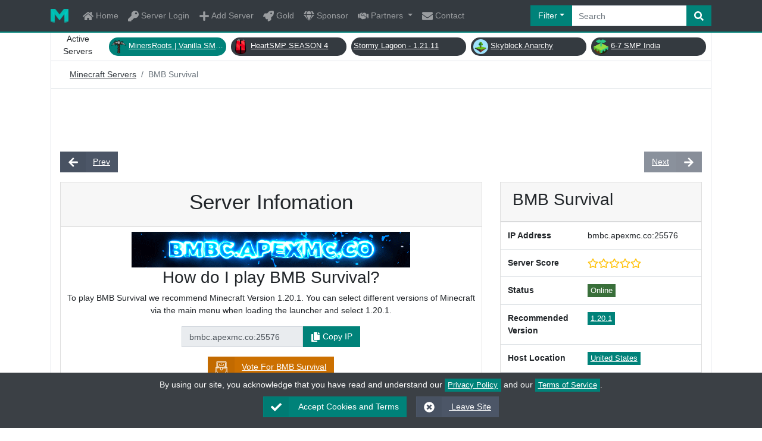

--- FILE ---
content_type: text/html; charset=utf-8
request_url: https://minecraft-server.net/details/BMB-Survival/
body_size: 24137
content:
<!doctype html>
<html lang="en">
<head>
<meta charset="utf-8">
<meta http-equiv="X-UA-Compatible" content="IE=edge">
<meta name="viewport" content="width=device-width, initial-scale=1.0, user-scalable=yes">
<title>BMB Survival | Best Minecraft Servers</title>
<base href="https://minecraft-server.net/">
<meta name="description" content="BMB Survival Minecraft Server supports the Game Modes: Economy, Faction, Greifing, MCMMO, PVP and Survival. Currently scored a 0 out of 5 by 0 players">
<meta name="keywords" content="minecraft servers, minecraft server, minecraft server list, minecraft, best minecraft servers, best servers, pixelmon, ftb, yogbox, op prison">
<meta name="author" content="minecraft-server.net">
<link href="xfavicon.ico.pagespeed.ic.RMU3uWU6e-.webp" rel="icon">
<link rel="alternate" href="https://minecraft-server.net/feed.php" type="application/rss+xml" title="Minecraft Server List | Best Minecraft Servers">
<link href="css/stylesheet.css,qcb=161509078222221.pagespeed.ce.hXVoeZzebX.css" rel="stylesheet">
<!--<link href="skins/minecraft_servers/css/stylesheet.css?cb=1615980907882" rel="stylesheet"> -->
<!-- Meta Tags -->
<link rel="canonical" href="https://minecraft-server.net/details/BMB-Survival/"/>
<meta property="og:url" content="https://minecraft-server.net/details/BMB-Survival/"/>
<meta property="og:type" content="website"/>
<meta property="og:title" content="BMB Survival | Best Minecraft Servers"/>
<meta property="og:description" content="BMB Survival Minecraft Server supports the Game Modes: Economy, Faction, Greifing, MCMMO, PVP and Survival. Currently scored a 0 out of 5 by 0 players"/>
<meta property="og:image" content="https://minecraft-server.net/social/global-card.png"/>
<meta property="og:image:width" content="560"/>
<meta property="og:image:height" content="300"/>
<meta property="og:image:type" content="image/png"/>
<meta property="og:image:alt" content="Minecraft Server List"/>
<meta property="og:site_name" content="Minecraft Servers"/>
<!-- Meta Tags Twitter -->
<meta name="twitter:card" content="summary_large_image"/>
<meta name="twitter:site" content="https://minecraft-server.net/"/>
<meta name="twitter:creator" content="@MineServersNet"/>
<meta name="twitter:title" content="BMB Survival | Best Minecraft Servers"/>
<meta name="twitter:description" content="BMB Survival Minecraft Server supports the Game Modes: Economy, Faction, Greifing, MCMMO, PVP and Survival. Currently scored a 0 out of 5 by 0 players"/>
<meta name="twitter:image" content="https://minecraft-server.net/social/global-card-twitter.png"/>
<!-- Meta Tags Apple Icons -->
<link rel="apple-touch-icon" sizes="64x64" href="social/xicon-64x.png.pagespeed.ic.PbnGumr6k6.webp"/>
<link rel="apple-touch-icon" sizes="152x152" href="social/xtouch-icon-ipad-retina.png.pagespeed.ic.KtyLASotGN.webp"/>
<link rel="apple-touch-icon" sizes="167x167" href="social/xtouch-icon-ipad-pro.png.pagespeed.ic.BwKZVLV4g0.webp"/>
<link rel="apple-touch-icon" sizes="180x180" href="social/xtouch-icon-iphone-6-plus.png.pagespeed.ic.XtREcmmlxt.webp"/>
<link rel="apple-touch-icon" sizes="192x192" href="social/xicon-hd.png.pagespeed.ic.yUnTgvYCod.webp"/>
<!-- Meta Tags END -->
<script type="application/ld+json">
    {
      "@context": "https://schema.org/",
      "@type": "Organization",
      "name": "BMB Survival",
      "brand": "BMB Survival",
      "url": "https://discord.com/invite/Kxbhzqx6Aj",
      "image": "https://minecraft-server.net/plugins/MineCraft/icons/BMB-Survival_1719691142.png",
      "description": "BMB Survival Minecraft Server supports the Game Modes: Economy, Faction, Greifing, MCMMO, PVP and Survival. Currently scored a 0 out of 5 by 0 players",
      "review": {
        "@type": "Review",
        "reviewRating": {
          "@type": "Rating",
          "worstRating": "0",
          "ratingValue": "0",
          "bestRating": "5"
        },
        "author": {
          "@type": "Organization",
          "brand": "Minecraft-Server.net",
          "name": "Minecraft Servers"
        }
      }
        
    }
		</script>
</head>
<body class="has-light-switch">
<div id="cookie-consent" class="text-center fixed-bottom" style="z-index:100;background-color:#3b4045;color:#fff;padding:10px"> By using our site, you acknowledge that you have read and understand our <a class="badge badge-primary" href="page/privacy/">Privacy Policy</a> and our <a class="badge badge-primary" href="page/terms/">Terms of Service</a>. <div class="p-2 d-flex justify-content-center">
<form action="" method="post">
<button type="submit" name="cookie_consent" class="btn btn-primary mx-2">
<span class="btn-label">
<svg xmlns="http://www.w3.org/2000/svg" viewBox="0 0 512 512" width="18" height="18" fill="currentColor">
<path d="M173.898 439.404l-166.4-166.4c-9.997-9.997-9.997-26.206 0-36.204l36.203-36.204c9.997-9.998 26.207-9.998 36.204 0L192 312.69 432.095 72.596c9.997-9.997 26.207-9.997 36.204 0l36.203 36.204c9.997 9.997 9.997 26.206 0 36.204l-294.4 294.401c-9.998 9.997-26.207 9.997-36.204-.001z"/>
</svg>
</span> Accept Cookies and Terms </button>
</form>
<a href="https://google.com" class="btn btn-secondary mx-2">
<span class="btn-label">
<svg xmlns="http://www.w3.org/2000/svg" viewBox="0 0 512 512" width="18" height="18" fill="currentColor">
<path d="M256 8C119 8 8 119 8 256s111 248 248 248 248-111 248-248S393 8 256 8zm121.6 313.1c4.7 4.7 4.7 12.3 0 17L338 377.6c-4.7 4.7-12.3 4.7-17 0L256 312l-65.1 65.6c-4.7 4.7-12.3 4.7-17 0L134.4 338c-4.7-4.7-4.7-12.3 0-17l65.6-65-65.6-65.1c-4.7-4.7-4.7-12.3 0-17l39.6-39.6c4.7-4.7 12.3-4.7 17 0l65 65.7 65.1-65.6c4.7-4.7 12.3-4.7 17 0l39.6 39.6c4.7 4.7 4.7 12.3 0 17L312 256l65.6 65.1z"/>
</svg>
</span> Leave Site </a>
</div>
</div>
<header id="header" class="bg-dark divider">
<div class="container">
<nav class="navbar navbar-dark navbar-expand-lg py-lg-0 px-0">
<a class="navbar-brand" href="/"><img src="[data-uri]" alt="Minecraft Servers"></a>
<button class="navbar-toggler" type="button" data-toggle="collapse" data-target="#navbarSupportedContent" aria-controls="navbarSupportedContent" aria-expanded="false" aria-label="Toggle Navigation">
<span class="navbar-toggler-icon"></span>
</button>
<div class="collapse navbar-collapse" id="navbarSupportedContent" itemscope itemtype="https://schema.org/WebSite">
<link itemprop="url" href="/"/>
<ul class="navbar-nav mr-auto">
<li class="nav-item">
<a class="nav-link py-lg-3" href="/">
<svg xmlns="http://www.w3.org/2000/svg" viewBox="0 0 576 512" width="18" height="18" fill="currentColor">
<!-- Font Awesome Free 5.15.2 by @fontawesome - https://fontawesome.com License - https://fontawesome.com/license/free (Icons: CC BY 4.0, Fonts: SIL OFL 1.1, Code: MIT License) -->
<path d="M280.37 148.26L96 300.11V464a16 16 0 0 0 16 16l112.06-.29a16 16 0 0 0 15.92-16V368a16 16 0 0 1 16-16h64a16 16 0 0 1 16 16v95.64a16 16 0 0 0 16 16.05L464 480a16 16 0 0 0 16-16V300L295.67 148.26a12.19 12.19 0 0 0-15.3 0zM571.6 251.47L488 182.56V44.05a12 12 0 0 0-12-12h-56a12 12 0 0 0-12 12v72.61L318.47 43a48 48 0 0 0-61 0L4.34 251.47a12 12 0 0 0-1.6 16.9l25.5 31A12 12 0 0 0 45.15 301l235.22-193.74a12.19 12.19 0 0 1 15.3 0L530.9 301a12 12 0 0 0 16.9-1.6l25.5-31a12 12 0 0 0-1.7-16.93z"/>
</svg> Home </a>
</li>
<li class="nav-item">
<a class="nav-link py-lg-3" href="user_cpl/">
<svg xmlns="http://www.w3.org/2000/svg" viewBox="0 0 512 512" width="18" height="18" fill="currentColor">
<!-- Font Awesome Free 5.15.2 by @fontawesome - https://fontawesome.com License - https://fontawesome.com/license/free (Icons: CC BY 4.0, Fonts: SIL OFL 1.1, Code: MIT License) -->
<path d="M512 176.001C512 273.203 433.202 352 336 352c-11.22 0-22.19-1.062-32.827-3.069l-24.012 27.014A23.999 23.999 0 0 1 261.223 384H224v40c0 13.255-10.745 24-24 24h-40v40c0 13.255-10.745 24-24 24H24c-13.255 0-24-10.745-24-24v-78.059c0-6.365 2.529-12.47 7.029-16.971l161.802-161.802C163.108 213.814 160 195.271 160 176 160 78.798 238.797.001 335.999 0 433.488-.001 512 78.511 512 176.001zM336 128c0 26.51 21.49 48 48 48s48-21.49 48-48-21.49-48-48-48-48 21.49-48 48z"/>
</svg> Server Login </a>
</li>
<li class="nav-item">
<a class="nav-link py-lg-3" href="join/">
<svg xmlns="http://www.w3.org/2000/svg" viewBox="0 0 448 512" width="18" height="18" fill="currentColor">
<!-- Font Awesome Free 5.15.2 by @fontawesome - https://fontawesome.com License - https://fontawesome.com/license/free (Icons: CC BY 4.0, Fonts: SIL OFL 1.1, Code: MIT License) -->
<path d="M416 208H272V64c0-17.67-14.33-32-32-32h-32c-17.67 0-32 14.33-32 32v144H32c-17.67 0-32 14.33-32 32v32c0 17.67 14.33 32 32 32h144v144c0 17.67 14.33 32 32 32h32c17.67 0 32-14.33 32-32V304h144c17.67 0 32-14.33 32-32v-32c0-17.67-14.33-32-32-32z"/>
</svg> Add Server </a>
</li>
<li class="nav-item">
<a class="nav-link py-lg-3" href="page/gold/">
<svg xmlns="http://www.w3.org/2000/svg" viewBox="0 0 512 512" width="18" height="18" fill="currentColor">
<!-- Font Awesome Free 5.15.2 by @fontawesome - https://fontawesome.com License - https://fontawesome.com/license/free (Icons: CC BY 4.0, Fonts: SIL OFL 1.1, Code: MIT License) -->
<path d="M505.12019,19.09375c-1.18945-5.53125-6.65819-11-12.207-12.1875C460.716,0,435.507,0,410.40747,0,307.17523,0,245.26909,55.20312,199.05238,128H94.83772c-16.34763.01562-35.55658,11.875-42.88664,26.48438L2.51562,253.29688A28.4,28.4,0,0,0,0,264a24.00867,24.00867,0,0,0,24.00582,24H127.81618l-22.47457,22.46875c-11.36521,11.36133-12.99607,32.25781,0,45.25L156.24582,406.625c11.15623,11.1875,32.15619,13.15625,45.27726,0l22.47457-22.46875V488a24.00867,24.00867,0,0,0,24.00581,24,28.55934,28.55934,0,0,0,10.707-2.51562l98.72834-49.39063c14.62888-7.29687,26.50776-26.5,26.50776-42.85937V312.79688c72.59753-46.3125,128.03493-108.40626,128.03493-211.09376C512.07526,76.5,512.07526,51.29688,505.12019,19.09375ZM384.04033,168A40,40,0,1,1,424.05,128,40.02322,40.02322,0,0,1,384.04033,168Z"/>
</svg> Gold </a>
</li>
<li class="nav-item">
<a class="nav-link py-lg-3" href="page/sponsor/">
<svg xmlns="http://www.w3.org/2000/svg" viewBox="0 0 576 512" width="18" height="18" fill="currentColor">
<!-- Font Awesome Free 5.15.2 by @fontawesome - https://fontawesome.com License - https://fontawesome.com/license/free (Icons: CC BY 4.0, Fonts: SIL OFL 1.1, Code: MIT License) -->
<path d="M485.5 0L576 160H474.9L405.7 0h79.8zm-128 0l69.2 160H149.3L218.5 0h139zm-267 0h79.8l-69.2 160H0L90.5 0zM0 192h100.7l123 251.7c1.5 3.1-2.7 5.9-5 3.3L0 192zm148.2 0h279.6l-137 318.2c-1 2.4-4.5 2.4-5.5 0L148.2 192zm204.1 251.7l123-251.7H576L357.3 446.9c-2.3 2.7-6.5-.1-5-3.2z"/>
</svg> Sponsor </a>
</li>
<li class="nav-item dropdown">
<a class="nav-link dropdown-toggle py-lg-3" href="#" id="navbarDropdown" role="button" data-toggle="dropdown" aria-haspopup="true" aria-expanded="false">
<svg xmlns="http://www.w3.org/2000/svg" viewBox="0 0 640 512" width="18" height="18" fill="currentColor">
<!-- Font Awesome Free 5.15.2 by @fontawesome - https://fontawesome.com License - https://fontawesome.com/license/free (Icons: CC BY 4.0, Fonts: SIL OFL 1.1, Code: MIT License) -->
<path d="M434.7 64h-85.9c-8 0-15.7 3-21.6 8.4l-98.3 90c-.1.1-.2.3-.3.4-16.6 15.6-16.3 40.5-2.1 56 12.7 13.9 39.4 17.6 56.1 2.7.1-.1.3-.1.4-.2l79.9-73.2c6.5-5.9 16.7-5.5 22.6 1 6 6.5 5.5 16.6-1 22.6l-26.1 23.9L504 313.8c2.9 2.4 5.5 5 7.9 7.7V128l-54.6-54.6c-5.9-6-14.1-9.4-22.6-9.4zM544 128.2v223.9c0 17.7 14.3 32 32 32h64V128.2h-96zm48 223.9c-8.8 0-16-7.2-16-16s7.2-16 16-16 16 7.2 16 16-7.2 16-16 16zM0 384h64c17.7 0 32-14.3 32-32V128.2H0V384zm48-63.9c8.8 0 16 7.2 16 16s-7.2 16-16 16-16-7.2-16-16c0-8.9 7.2-16 16-16zm435.9 18.6L334.6 217.5l-30 27.5c-29.7 27.1-75.2 24.5-101.7-4.4-26.9-29.4-24.8-74.9 4.4-101.7L289.1 64h-83.8c-8.5 0-16.6 3.4-22.6 9.4L128 128v223.9h18.3l90.5 81.9c27.4 22.3 67.7 18.1 90-9.3l.2-.2 17.9 15.5c15.9 13 39.4 10.5 52.3-5.4l31.4-38.6 5.4 4.4c13.7 11.1 33.9 9.1 45-4.7l9.5-11.7c11.2-13.8 9.1-33.9-4.6-45.1z"/>
</svg> Partners </a>
<div class="dropdown-menu" aria-labelledby="navbarDropdown">
<a class="dropdown-item" href="page/hosting/">
<svg xmlns="http://www.w3.org/2000/svg" viewBox="0 0 512 512" width="18" height="18" fill="currentColor">
<!-- Font Awesome Free 5.15.2 by @fontawesome - https://fontawesome.com License - https://fontawesome.com/license/free (Icons: CC BY 4.0, Fonts: SIL OFL 1.1, Code: MIT License) -->
<path d="M480 160H32c-17.673 0-32-14.327-32-32V64c0-17.673 14.327-32 32-32h448c17.673 0 32 14.327 32 32v64c0 17.673-14.327 32-32 32zm-48-88c-13.255 0-24 10.745-24 24s10.745 24 24 24 24-10.745 24-24-10.745-24-24-24zm-64 0c-13.255 0-24 10.745-24 24s10.745 24 24 24 24-10.745 24-24-10.745-24-24-24zm112 248H32c-17.673 0-32-14.327-32-32v-64c0-17.673 14.327-32 32-32h448c17.673 0 32 14.327 32 32v64c0 17.673-14.327 32-32 32zm-48-88c-13.255 0-24 10.745-24 24s10.745 24 24 24 24-10.745 24-24-10.745-24-24-24zm-64 0c-13.255 0-24 10.745-24 24s10.745 24 24 24 24-10.745 24-24-10.745-24-24-24zm112 248H32c-17.673 0-32-14.327-32-32v-64c0-17.673 14.327-32 32-32h448c17.673 0 32 14.327 32 32v64c0 17.673-14.327 32-32 32zm-48-88c-13.255 0-24 10.745-24 24s10.745 24 24 24 24-10.745 24-24-10.745-24-24-24zm-64 0c-13.255 0-24 10.745-24 24s10.745 24 24 24 24-10.745 24-24-10.745-24-24-24z"/>
</svg> Hosting Partners </a>
<a class="dropdown-item" href="page/graphics/">
<svg xmlns="http://www.w3.org/2000/svg" viewBox="0 0 512 512" width="18" height="18" fill="currentColor">
<!-- Font Awesome Free 5.15.2 by @fontawesome - https://fontawesome.com License - https://fontawesome.com/license/free (Icons: CC BY 4.0, Fonts: SIL OFL 1.1, Code: MIT License) -->
<path d="M204.3 5C104.9 24.4 24.8 104.3 5.2 203.4c-37 187 131.7 326.4 258.8 306.7 41.2-6.4 61.4-54.6 42.5-91.7-23.1-45.4 9.9-98.4 60.9-98.4h79.7c35.8 0 64.8-29.6 64.9-65.3C511.5 97.1 368.1-26.9 204.3 5zM96 320c-17.7 0-32-14.3-32-32s14.3-32 32-32 32 14.3 32 32-14.3 32-32 32zm32-128c-17.7 0-32-14.3-32-32s14.3-32 32-32 32 14.3 32 32-14.3 32-32 32zm128-64c-17.7 0-32-14.3-32-32s14.3-32 32-32 32 14.3 32 32-14.3 32-32 32zm128 64c-17.7 0-32-14.3-32-32s14.3-32 32-32 32 14.3 32 32-14.3 32-32 32z"/>
</svg> Graphics Partners </a>
<a class="dropdown-item" href="page/community/">
<svg xmlns="http://www.w3.org/2000/svg" viewBox="0 0 576 512" width="18" height="18" fill="currentColor">
<!-- Font Awesome Free 5.15.2 by @fontawesome - https://fontawesome.com License - https://fontawesome.com/license/free (Icons: CC BY 4.0, Fonts: SIL OFL 1.1, Code: MIT License) -->
<path d="M416 192c0-88.4-93.1-160-208-160S0 103.6 0 192c0 34.3 14.1 65.9 38 92-13.4 30.2-35.5 54.2-35.8 54.5-2.2 2.3-2.8 5.7-1.5 8.7S4.8 352 8 352c36.6 0 66.9-12.3 88.7-25 32.2 15.7 70.3 25 111.3 25 114.9 0 208-71.6 208-160zm122 220c23.9-26 38-57.7 38-92 0-66.9-53.5-124.2-129.3-148.1.9 6.6 1.3 13.3 1.3 20.1 0 105.9-107.7 192-240 192-10.8 0-21.3-.8-31.7-1.9C207.8 439.6 281.8 480 368 480c41 0 79.1-9.2 111.3-25 21.8 12.7 52.1 25 88.7 25 3.2 0 6.1-1.9 7.3-4.8 1.3-2.9.7-6.3-1.5-8.7-.3-.3-22.4-24.2-35.8-54.5z"/>
</svg> Community Partners </a>
</div>
</li>
<li class="nav-item">
<a class="nav-link py-lg-3" href="contact/">
<svg xmlns="http://www.w3.org/2000/svg" viewBox="0 0 512 512" width="18" height="18" fill="currentColor">
<!-- Font Awesome Free 5.15.2 by @fontawesome - https://fontawesome.com License - https://fontawesome.com/license/free (Icons: CC BY 4.0, Fonts: SIL OFL 1.1, Code: MIT License) -->
<path d="M502.3 190.8c3.9-3.1 9.7-.2 9.7 4.7V400c0 26.5-21.5 48-48 48H48c-26.5 0-48-21.5-48-48V195.6c0-5 5.7-7.8 9.7-4.7 22.4 17.4 52.1 39.5 154.1 113.6 21.1 15.4 56.7 47.8 92.2 47.6 35.7.3 72-32.8 92.3-47.6 102-74.1 131.6-96.3 154-113.7zM256 320c23.2.4 56.6-29.2 73.4-41.4 132.7-96.3 142.8-104.7 173.4-128.7 5.8-4.5 9.2-11.5 9.2-18.9v-19c0-26.5-21.5-48-48-48H48C21.5 64 0 85.5 0 112v19c0 7.4 3.4 14.3 9.2 18.9 30.6 23.9 40.7 32.4 173.4 128.7 16.8 12.2 50.2 41.8 73.4 41.4z"/>
</svg> Contact </a>
</li>
</ul>
<form action="/" method="post" class="position-relative top-search" role="search" itemprop="potentialAction" itemscope itemtype="https://schema.org/SearchAction">
<meta itemprop="target" content="https://minecraft-server.net/search/{search}/"/>
<div class="input-group">
<div class="input-group-prepend">
<button class="btn btn-primary dropdown-toggle rounded-left" type="button" data-toggle="dropdown" aria-haspopup="true" aria-expanded="false">Filter</button>
<div class="dropdown-menu px-3 text-light">
<div id="search_method_container" class="form-group ">
<label for="search_method">Order By</label>
<select name="search_method" id="search_method" class="form-control ">
<option value="in">Votes</option>
<option value="players">Popular</option>
<option value="status">Online</option>
<option value="newest">Newest</option>
<option value="recently-updated">Recently Updated</option>
</select>
</div>
<div id="search_category_container" class="form-group ">
<label for="search_category">Gamemode</label>
<select name="search_category" id="search_category" class="form-control ">
<option value="">All</option>
<option value="Adventure">Adventure</option>
<option value="Bedwars">Bedwars</option>
<option value="Bukkit">Bukkit</option>
<option value="Call-of-Duty">Call of Duty</option>
<option value="Cops-and-Robbers">Cops and Robbers</option>
<option value="Cracked">Cracked</option>
<option value="Creative">Creative</option>
<option value="Curse">Curse</option>
<option value="Custom-Enchants">Custom Enchants</option>
<option value="Economy">Economy</option>
<option value="Eggwars">Eggwars</option>
<option value="Faction">Faction</option>
<option value="Feed-the-Beast">Feed the Beast</option>
<option value="GTA">GTA</option>
<option value="Greifing">Greifing</option>
<option value="HCF">HCF</option>
<option value="Hunger-Games">Hunger Games</option>
<option value="KitPVP">KitPVP</option>
<option value="MCMMO">MCMMO</option>
<option value="Minigames">Minigames</option>
<option value="Network">Network</option>
<option value="OP-PVP">OP PVP</option>
<option value="OP-Prison">OP Prison</option>
<option value="PVE">PVE</option>
<option value="PVP">PVP</option>
<option value="Parkour">Parkour</option>
<option value="Pixelmon">Pixelmon</option>
<option value="Prison">Prison</option>
<option value="Raiding">Raiding</option>
<option value="Roleplay">Roleplay</option>
<option value="Skyblock">Skyblock</option>
<option value="Skygrid">Skygrid</option>
<option value="Skywars">Skywars</option>
<option value="Survival">Survival</option>
<option value="Survival-Games">Survival Games</option>
<option value="TNT-Wars">TNT Wars</option>
<option value="Technic-Launcher">Technic Launcher</option>
<option value="Towny">Towny</option>
<option value="Vanilla">Vanilla</option>
<option value="Whitelist">Whitelist</option>
</select>
</div>
<div id="search_country_container" class="form-group ">
<label for="search_country">Server Language</label>
<select name="search_country" id="search_country" class="form-control ">
<option value="">All</option>
<option value="af">Afghanistan</option>
<option value="al">Albania</option>
<option value="dz">Algeria</option>
<option value="as">American Samoa</option>
<option value="ad">Andorra</option>
<option value="ao">Angola</option>
<option value="ai">Anguilla</option>
<option value="aq">Antarctica</option>
<option value="ag">Antigua and Barbuda</option>
<option value="ar">Argentina</option>
<option value="am">Armenia</option>
<option value="aw">Aruba</option>
<option value="au">Australia</option>
<option value="at">Austria</option>
<option value="az">Azerbaijan</option>
<option value="bs">Bahamas</option>
<option value="bh">Bahrain</option>
<option value="bd">Bangladesh</option>
<option value="bb">Barbados</option>
<option value="by">Belarus</option>
<option value="be">Belgium</option>
<option value="bz">Belize</option>
<option value="bj">Benin</option>
<option value="bm">Bermuda</option>
<option value="bt">Bhutan</option>
<option value="bo">Bolivia</option>
<option value="ba">Bosnia and Herzegovina</option>
<option value="bw">Botswana</option>
<option value="bv">Bouvet Island</option>
<option value="br">Brazil</option>
<option value="bq">British Antarctic Territory</option>
<option value="io">British Indian Ocean Territory</option>
<option value="vg">British Virgin Islands</option>
<option value="bn">Brunei</option>
<option value="bg">Bulgaria</option>
<option value="bf">Burkina Faso</option>
<option value="bi">Burundi</option>
<option value="kh">Cambodia</option>
<option value="cm">Cameroon</option>
<option value="ca">Canada</option>
<option value="cv">Cape Verde</option>
<option value="ky">Cayman Islands</option>
<option value="cf">Central African Republic</option>
<option value="td">Chad</option>
<option value="cl">Chile</option>
<option value="cn">China</option>
<option value="cx">Christmas Island</option>
<option value="cc">Cocos [Keeling] Islands</option>
<option value="co">Colombia</option>
<option value="km">Comoros</option>
<option value="cg">Congo - Brazzaville</option>
<option value="cd">Congo - Kinshasa</option>
<option value="ck">Cook Islands</option>
<option value="cr">Costa Rica</option>
<option value="hr">Croatia</option>
<option value="cu">Cuba</option>
<option value="cy">Cyprus</option>
<option value="cz">Czech Republic</option>
<option value="ci">Côte d’Ivoire</option>
<option value="dk">Denmark</option>
<option value="dj">Djibouti</option>
<option value="dm">Dominica</option>
<option value="do">Dominican Republic</option>
<option value="ec">Ecuador</option>
<option value="eg">Egypt</option>
<option value="sv">El Salvador</option>
<option value="gq">Equatorial Guinea</option>
<option value="er">Eritrea</option>
<option value="ee">Estonia</option>
<option value="et">Ethiopia</option>
<option value="fk">Falkland Islands</option>
<option value="fo">Faroe Islands</option>
<option value="fj">Fiji</option>
<option value="fi">Finland</option>
<option value="fr">France</option>
<option value="gf">French Guiana</option>
<option value="pf">French Polynesia</option>
<option value="tf">French Southern Territories</option>
<option value="fq">French Southern and Antarctic Territories</option>
<option value="ga">Gabon</option>
<option value="gm">Gambia</option>
<option value="ge">Georgia</option>
<option value="de">Germany</option>
<option value="gh">Ghana</option>
<option value="gi">Gibraltar</option>
<option value="gr">Greece</option>
<option value="gl">Greenland</option>
<option value="gd">Grenada</option>
<option value="gp">Guadeloupe</option>
<option value="gu">Guam</option>
<option value="gt">Guatemala</option>
<option value="gg">Guernsey</option>
<option value="gn">Guinea</option>
<option value="gw">Guinea-Bissau</option>
<option value="gy">Guyana</option>
<option value="ht">Haiti</option>
<option value="hm">Heard Island and McDonald Islands</option>
<option value="hn">Honduras</option>
<option value="hk">Hong Kong SAR China</option>
<option value="hu">Hungary</option>
<option value="is">Iceland</option>
<option value="in">India</option>
<option value="id">Indonesia</option>
<option value="ir">Iran</option>
<option value="iq">Iraq</option>
<option value="ie">Ireland</option>
<option value="il">Israel</option>
<option value="it">Italy</option>
<option value="jm">Jamaica</option>
<option value="jp">Japan</option>
<option value="jo">Jordan</option>
<option value="kz">Kazakhstan</option>
<option value="ke">Kenya</option>
<option value="ki">Kiribati</option>
<option value="kw">Kuwait</option>
<option value="kg">Kyrgyzstan</option>
<option value="la">Laos</option>
<option value="lv">Latvia</option>
<option value="lb">Lebanon</option>
<option value="ls">Lesotho</option>
<option value="lr">Liberia</option>
<option value="ly">Libya</option>
<option value="li">Liechtenstein</option>
<option value="lt">Lithuania</option>
<option value="lu">Luxembourg</option>
<option value="mo">Macau SAR China</option>
<option value="mk">Macedonia</option>
<option value="mg">Madagascar</option>
<option value="mw">Malawi</option>
<option value="my">Malaysia</option>
<option value="mv">Maldives</option>
<option value="ml">Mali</option>
<option value="mt">Malta</option>
<option value="mh">Marshall Islands</option>
<option value="mq">Martinique</option>
<option value="mr">Mauritania</option>
<option value="mu">Mauritius</option>
<option value="yt">Mayotte</option>
<option value="mx">Mexico</option>
<option value="fm">Micronesia</option>
<option value="md">Moldova</option>
<option value="mc">Monaco</option>
<option value="mn">Mongolia</option>
<option value="me">Montenegro</option>
<option value="ms">Montserrat</option>
<option value="ma">Morocco</option>
<option value="mz">Mozambique</option>
<option value="mm">Myanmar [Burma]</option>
<option value="na">Namibia</option>
<option value="nr">Nauru</option>
<option value="np">Nepal</option>
<option value="nl">Netherlands</option>
<option value="an">Netherlands Antilles</option>
<option value="nc">New Caledonia</option>
<option value="nz">New Zealand</option>
<option value="ni">Nicaragua</option>
<option value="ne">Niger</option>
<option value="ng">Nigeria</option>
<option value="nu">Niue</option>
<option value="nf">Norfolk Island</option>
<option value="kp">North Korea</option>
<option value="mp">Northern Mariana Islands</option>
<option value="no">Norway</option>
<option value="om">Oman</option>
<option value="pk">Pakistan</option>
<option value="pw">Palau</option>
<option value="ps">Palestinian Territories</option>
<option value="pa">Panama</option>
<option value="pg">Papua New Guinea</option>
<option value="py">Paraguay</option>
<option value="pe">Peru</option>
<option value="ph">Philippines</option>
<option value="pn">Pitcairn Islands</option>
<option value="pl">Poland</option>
<option value="pt">Portugal</option>
<option value="pr">Puerto Rico</option>
<option value="qa">Qatar</option>
<option value="ro">Romania</option>
<option value="ru">Russia</option>
<option value="rw">Rwanda</option>
<option value="re">Réunion</option>
<option value="sh">Saint Helena</option>
<option value="kn">Saint Kitts and Nevis</option>
<option value="lc">Saint Lucia</option>
<option value="pm">Saint Pierre and Miquelon</option>
<option value="vc">Saint Vincent and the Grenadines</option>
<option value="ws">Samoa</option>
<option value="sm">San Marino</option>
<option value="sa">Saudi Arabia</option>
<option value="sn">Senegal</option>
<option value="rs">Serbia</option>
<option value="cs">Serbia and Montenegro</option>
<option value="sc">Seychelles</option>
<option value="sl">Sierra Leone</option>
<option value="sg">Singapore</option>
<option value="sk">Slovakia</option>
<option value="si">Slovenia</option>
<option value="sb">Solomon Islands</option>
<option value="so">Somalia</option>
<option value="za">South Africa</option>
<option value="gs">South Georgia and the South Sandwich Islands</option>
<option value="kr">South Korea</option>
<option value="es">Spain</option>
<option value="lk">Sri Lanka</option>
<option value="sd">Sudan</option>
<option value="sr">Suriname</option>
<option value="sj">Svalbard and Jan Mayen</option>
<option value="sz">Swaziland</option>
<option value="se">Sweden</option>
<option value="ch">Switzerland</option>
<option value="sy">Syria</option>
<option value="st">São Tomé and Príncipe</option>
<option value="tw">Taiwan</option>
<option value="tj">Tajikistan</option>
<option value="tz">Tanzania</option>
<option value="th">Thailand</option>
<option value="tl">Timor-Leste</option>
<option value="tg">Togo</option>
<option value="tk">Tokelau</option>
<option value="to">Tonga</option>
<option value="tt">Trinidad and Tobago</option>
<option value="tn">Tunisia</option>
<option value="tr">Turkey</option>
<option value="tm">Turkmenistan</option>
<option value="tc">Turks and Caicos Islands</option>
<option value="tv">Tuvalu</option>
<option value="um">U.S. Minor Outlying Islands</option>
<option value="vi">U.S. Virgin Islands</option>
<option value="ug">Uganda</option>
<option value="ua">Ukraine</option>
<option value="ae">United Arab Emirates</option>
<option value="gb">United Kingdom</option>
<option value="us">United States</option>
<option value="uy">Uruguay</option>
<option value="uz">Uzbekistan</option>
<option value="vu">Vanuatu</option>
<option value="va">Vatican City</option>
<option value="ve">Venezuela</option>
<option value="vn">Vietnam</option>
<option value="wf">Wallis and Futuna</option>
<option value="eh">Western Sahara</option>
<option value="ye">Yemen</option>
<option value="zm">Zambia</option>
<option value="zw">Zimbabwe</option>
<option value="ax">Åland Islands</option>
</select>
</div>
<div id="search_version_container" class="form-group ">
<label for="search_version">Version</label>
<select name="search_version" id="search_version" class="form-control ">
<option value="">All</option>
<optgroup label="Releases">
<option value="1.21.11">1.21.11</option>
<option value="1.21.10">1.21.10</option>
<option value="1.21.9">1.21.9</option>
<option value="1.21.8">1.21.8</option>
<option value="1.21.7">1.21.7</option>
<option value="1.21.6">1.21.6</option>
<option value="1.21.5">1.21.5</option>
<option value="1.21.4">1.21.4</option>
<option value="1.21.3">1.21.3</option>
<option value="1.21.2">1.21.2</option>
<option value="1.21.1">1.21.1</option>
<option value="1.21">1.21</option>
<option value="1.20.6">1.20.6</option>
<option value="1.20.5">1.20.5</option>
<option value="1.20.4">1.20.4</option>
<option value="1.20.3">1.20.3</option>
<option value="1.20.2">1.20.2</option>
<option value="1.20.1">1.20.1</option>
<option value="1.20">1.20</option>
<option value="1.19.4">1.19.4</option>
<option value="1.19.3">1.19.3</option>
<option value="1.19.2">1.19.2</option>
<option value="1.19.1">1.19.1</option>
<option value="1.19">1.19</option>
<option value="1.18.2">1.18.2</option>
<option value="1.18.1">1.18.1</option>
<option value="1.18">1.18</option>
<option value="1.17.1">1.17.1</option>
<option value="1.17">1.17</option>
<option value="1.16.5">1.16.5</option>
<option value="1.16.4">1.16.4</option>
<option value="1.16.3">1.16.3</option>
<option value="1.16.2">1.16.2</option>
<option value="1.16.1">1.16.1</option>
<option value="1.16">1.16</option>
<option value="1.15.2">1.15.2</option>
<option value="1.15.1">1.15.1</option>
<option value="1.15">1.15</option>
<option value="1.14.4">1.14.4</option>
<option value="1.14.3">1.14.3</option>
<option value="1.14.2">1.14.2</option>
<option value="1.14.1">1.14.1</option>
<option value="1.14">1.14</option>
<option value="1.13.2">1.13.2</option>
<option value="1.13.1">1.13.1</option>
<option value="1.13">1.13</option>
<option value="1.12.2">1.12.2</option>
<option value="1.12.1">1.12.1</option>
<option value="1.12">1.12</option>
<option value="1.11.2">1.11.2</option>
<option value="1.11.1">1.11.1</option>
<option value="1.11">1.11</option>
<option value="1.10.2">1.10.2</option>
<option value="1.10.1">1.10.1</option>
<option value="1.10">1.10</option>
<option value="1.9.4">1.9.4</option>
<option value="1.9.3">1.9.3</option>
<option value="1.9.2">1.9.2</option>
<option value="1.9.1">1.9.1</option>
<option value="1.9">1.9</option>
<option value="1.8.9">1.8.9</option>
<option value="1.8.8">1.8.8</option>
<option value="1.8.7">1.8.7</option>
<option value="1.8.6">1.8.6</option>
<option value="1.8.5">1.8.5</option>
<option value="1.8.4">1.8.4</option>
<option value="1.8.3">1.8.3</option>
<option value="1.8.2">1.8.2</option>
<option value="1.8.1">1.8.1</option>
<option value="1.8">1.8</option>
<option value="1.7.10">1.7.10</option>
<option value="1.7.9">1.7.9</option>
<option value="1.7.8">1.7.8</option>
<option value="1.7.7">1.7.7</option>
<option value="1.7.6">1.7.6</option>
<option value="1.7.5">1.7.5</option>
<option value="1.7.4">1.7.4</option>
<option value="1.7.3">1.7.3</option>
<option value="1.7.2">1.7.2</option>
<option value="1.6.4">1.6.4</option>
<option value="1.6.2">1.6.2</option>
<option value="1.6.1">1.6.1</option>
<option value="1.5.2">1.5.2</option>
<option value="1.5.1">1.5.1</option>
<option value="1.4.7">1.4.7</option>
<option value="1.4.6">1.4.6</option>
<option value="1.4.5">1.4.5</option>
<option value="1.4.4">1.4.4</option>
<option value="1.4.2">1.4.2</option>
<option value="1.3.2">1.3.2</option>
<option value="1.3.1">1.3.1</option>
<option value="1.2.5">1.2.5</option>
<option value="1.2.4">1.2.4</option>
<option value="1.2.3">1.2.3</option>
<option value="1.2.2">1.2.2</option>
<option value="1.2.1">1.2.1</option>
<option value="1.1">1.1</option>
<option value="1.0">1.0</option>
</optgroup><optgroup label="Snapshots">
<option value="26.1-snapshot-4">26.1-snapshot-4</option>
<option value="26.1-snapshot-3">26.1-snapshot-3</option>
<option value="26.1-snapshot-2">26.1-snapshot-2</option>
<option value="26.1-snapshot-1">26.1-snapshot-1</option>
<option value="1.21.11-rc3">1.21.11-rc3</option>
<option value="1.21.11-rc2">1.21.11-rc2</option>
<option value="1.21.11-rc1">1.21.11-rc1</option>
<option value="1.21.11-pre5">1.21.11-pre5</option>
<option value="1.21.11-pre4">1.21.11-pre4</option>
<option value="1.21.11-pre3">1.21.11-pre3</option>
<option value="1.21.11-pre2">1.21.11-pre2</option>
<option value="1.21.11-pre1">1.21.11-pre1</option>
<option value="25w46a">25w46a</option>
<option value="25w45a">25w45a</option>
<option value="25w44a">25w44a</option>
<option value="25w43a">25w43a</option>
<option value="25w42a">25w42a</option>
<option value="25w41a">25w41a</option>
<option value="1.21.10-rc1">1.21.10-rc1</option>
<option value="1.21.9-rc1">1.21.9-rc1</option>
<option value="1.21.9-pre4">1.21.9-pre4</option>
<option value="1.21.9-pre3">1.21.9-pre3</option>
<option value="1.21.9-pre2">1.21.9-pre2</option>
<option value="1.21.9-pre1">1.21.9-pre1</option>
<option value="25w37a">25w37a</option>
<option value="25w36b">25w36b</option>
<option value="25w36a">25w36a</option>
<option value="25w35a">25w35a</option>
<option value="25w34b">25w34b</option>
<option value="25w34a">25w34a</option>
<option value="25w33a">25w33a</option>
<option value="25w32a">25w32a</option>
<option value="25w31a">25w31a</option>
<option value="1.21.8-rc1">1.21.8-rc1</option>
<option value="1.21.7-rc2">1.21.7-rc2</option>
<option value="1.21.7-rc1">1.21.7-rc1</option>
<option value="1.21.6-rc1">1.21.6-rc1</option>
<option value="1.21.6-pre4">1.21.6-pre4</option>
<option value="1.21.6-pre3">1.21.6-pre3</option>
<option value="1.21.6-pre2">1.21.6-pre2</option>
<option value="1.21.6-pre1">1.21.6-pre1</option>
<option value="25w21a">25w21a</option>
<option value="25w20a">25w20a</option>
<option value="25w19a">25w19a</option>
<option value="25w18a">25w18a</option>
<option value="25w17a">25w17a</option>
<option value="25w16a">25w16a</option>
<option value="25w15a">25w15a</option>
<option value="25w14craftmine">25w14craftmine</option>
<option value="1.21.5-rc2">1.21.5-rc2</option>
<option value="1.21.5-rc1">1.21.5-rc1</option>
<option value="1.21.5-pre3">1.21.5-pre3</option>
<option value="1.21.5-pre2">1.21.5-pre2</option>
<option value="1.21.5-pre1">1.21.5-pre1</option>
<option value="25w10a">25w10a</option>
<option value="25w09b">25w09b</option>
<option value="25w09a">25w09a</option>
<option value="25w08a">25w08a</option>
<option value="25w07a">25w07a</option>
<option value="25w06a">25w06a</option>
<option value="25w05a">25w05a</option>
<option value="25w04a">25w04a</option>
<option value="25w03a">25w03a</option>
<option value="25w02a">25w02a</option>
<option value="1.21.4-rc3">1.21.4-rc3</option>
<option value="1.21.4-rc2">1.21.4-rc2</option>
<option value="1.21.4-rc1">1.21.4-rc1</option>
<option value="1.21.4-pre3">1.21.4-pre3</option>
<option value="1.21.4-pre2">1.21.4-pre2</option>
<option value="1.21.4-pre1">1.21.4-pre1</option>
<option value="24w46a">24w46a</option>
<option value="24w45a">24w45a</option>
<option value="24w44a">24w44a</option>
<option value="1.21.2-rc2">1.21.2-rc2</option>
<option value="1.21.2-rc1">1.21.2-rc1</option>
<option value="1.21.2-pre5">1.21.2-pre5</option>
<option value="1.21.2-pre4">1.21.2-pre4</option>
<option value="1.21.2-pre3">1.21.2-pre3</option>
<option value="1.21.2-pre2">1.21.2-pre2</option>
<option value="1.21.2-pre1">1.21.2-pre1</option>
<option value="24w40a">24w40a</option>
<option value="24w39a">24w39a</option>
<option value="24w38a">24w38a</option>
<option value="24w37a">24w37a</option>
<option value="24w36a">24w36a</option>
<option value="24w35a">24w35a</option>
<option value="24w34a">24w34a</option>
<option value="24w33a">24w33a</option>
<option value="1.21.1-rc1">1.21.1-rc1</option>
<option value="1.21-rc1">1.21-rc1</option>
<option value="1.21-pre4">1.21-pre4</option>
<option value="1.21-pre3">1.21-pre3</option>
<option value="1.21-pre2">1.21-pre2</option>
<option value="1.21-pre1">1.21-pre1</option>
<option value="24w21b">24w21b</option>
<option value="24w21a">24w21a</option>
<option value="24w20a">24w20a</option>
<option value="24w19b">24w19b</option>
<option value="24w19a">24w19a</option>
<option value="24w18a">24w18a</option>
<option value="1.20.6-rc1">1.20.6-rc1</option>
<option value="1.20.5-rc3">1.20.5-rc3</option>
<option value="1.20.5-rc2">1.20.5-rc2</option>
<option value="1.20.5-rc1">1.20.5-rc1</option>
<option value="1.20.5-pre4">1.20.5-pre4</option>
<option value="1.20.5-pre3">1.20.5-pre3</option>
<option value="1.20.5-pre2">1.20.5-pre2</option>
<option value="1.20.5-pre1">1.20.5-pre1</option>
<option value="24w14a">24w14a</option>
<option value="24w14potato">24w14potato</option>
<option value="24w13a">24w13a</option>
<option value="24w12a">24w12a</option>
<option value="24w11a">24w11a</option>
<option value="24w10a">24w10a</option>
<option value="24w09a">24w09a</option>
<option value="24w07a">24w07a</option>
<option value="24w06a">24w06a</option>
<option value="24w05b">24w05b</option>
<option value="24w05a">24w05a</option>
<option value="24w04a">24w04a</option>
<option value="24w03b">24w03b</option>
<option value="24w03a">24w03a</option>
<option value="23w51b">23w51b</option>
<option value="23w51a">23w51a</option>
<option value="1.20.4-rc1">1.20.4-rc1</option>
<option value="1.20.3-rc1">1.20.3-rc1</option>
<option value="1.20.3-pre4">1.20.3-pre4</option>
<option value="1.20.3-pre3">1.20.3-pre3</option>
<option value="1.20.3-pre2">1.20.3-pre2</option>
<option value="1.20.3-pre1">1.20.3-pre1</option>
<option value="23w46a">23w46a</option>
<option value="23w45a">23w45a</option>
<option value="23w44a">23w44a</option>
<option value="23w43b">23w43b</option>
<option value="23w43a">23w43a</option>
<option value="23w42a">23w42a</option>
<option value="23w41a">23w41a</option>
<option value="23w40a">23w40a</option>
<option value="1.20.2-rc2">1.20.2-rc2</option>
<option value="1.20.2-rc1">1.20.2-rc1</option>
<option value="1.20.2-pre4">1.20.2-pre4</option>
<option value="1.20.2-pre3">1.20.2-pre3</option>
<option value="1.20.2-pre2">1.20.2-pre2</option>
<option value="1.20.2-pre1">1.20.2-pre1</option>
<option value="23w35a">23w35a</option>
<option value="23w33a">23w33a</option>
<option value="23w32a">23w32a</option>
<option value="23w31a">23w31a</option>
<option value="1.20.1-rc1">1.20.1-rc1</option>
<option value="1.20-rc1">1.20-rc1</option>
<option value="1.20-pre7">1.20-pre7</option>
<option value="1.20-pre6">1.20-pre6</option>
<option value="1.20-pre5">1.20-pre5</option>
<option value="1.20-pre4">1.20-pre4</option>
<option value="1.20-pre3">1.20-pre3</option>
<option value="1.20-pre2">1.20-pre2</option>
<option value="1.20-pre1">1.20-pre1</option>
<option value="23w18a">23w18a</option>
<option value="23w17a">23w17a</option>
<option value="23w16a">23w16a</option>
<option value="23w14a">23w14a</option>
<option value="23w13a_or_b">23w13a_or_b</option>
<option value="23w13a">23w13a</option>
<option value="23w12a">23w12a</option>
<option value="1.19.4-rc3">1.19.4-rc3</option>
<option value="1.19.4-rc2">1.19.4-rc2</option>
<option value="1.19.4-rc1">1.19.4-rc1</option>
<option value="1.19.4-pre4">1.19.4-pre4</option>
<option value="1.19.4-pre3">1.19.4-pre3</option>
<option value="1.19.4-pre2">1.19.4-pre2</option>
<option value="1.19.4-pre1">1.19.4-pre1</option>
<option value="23w07a">23w07a</option>
<option value="23w06a">23w06a</option>
<option value="23w05a">23w05a</option>
<option value="23w04a">23w04a</option>
<option value="23w03a">23w03a</option>
<option value="1.19.3-rc3">1.19.3-rc3</option>
<option value="1.19.3-rc2">1.19.3-rc2</option>
<option value="1.19.3-rc1">1.19.3-rc1</option>
<option value="1.19.3-pre3">1.19.3-pre3</option>
<option value="1.19.3-pre2">1.19.3-pre2</option>
<option value="1.19.3-pre1">1.19.3-pre1</option>
<option value="22w46a">22w46a</option>
<option value="22w45a">22w45a</option>
<option value="22w44a">22w44a</option>
<option value="22w43a">22w43a</option>
<option value="22w42a">22w42a</option>
<option value="1.19.2-rc2">1.19.2-rc2</option>
<option value="1.19.2-rc1">1.19.2-rc1</option>
<option value="1.19.1-rc3">1.19.1-rc3</option>
<option value="1.19.1-rc2">1.19.1-rc2</option>
<option value="1.19.1-pre6">1.19.1-pre6</option>
<option value="1.19.1-pre5">1.19.1-pre5</option>
<option value="1.19.1-pre4">1.19.1-pre4</option>
<option value="1.19.1-pre3">1.19.1-pre3</option>
<option value="1.19.1-pre2">1.19.1-pre2</option>
<option value="1.19.1-rc1">1.19.1-rc1</option>
<option value="1.19.1-pre1">1.19.1-pre1</option>
<option value="22w24a">22w24a</option>
<option value="1.19-rc2">1.19-rc2</option>
<option value="1.19-rc1">1.19-rc1</option>
<option value="1.19-pre5">1.19-pre5</option>
<option value="1.19-pre4">1.19-pre4</option>
<option value="1.19-pre3">1.19-pre3</option>
<option value="1.19-pre2">1.19-pre2</option>
<option value="1.19-pre1">1.19-pre1</option>
<option value="22w19a">22w19a</option>
<option value="22w18a">22w18a</option>
<option value="22w17a">22w17a</option>
<option value="22w16b">22w16b</option>
<option value="22w16a">22w16a</option>
<option value="22w15a">22w15a</option>
<option value="22w14a">22w14a</option>
<option value="22w13oneblockatatime">22w13oneblockatatime</option>
<option value="22w13a">22w13a</option>
<option value="22w12a">22w12a</option>
<option value="22w11a">22w11a</option>
<option value="1.18.2-rc1">1.18.2-rc1</option>
<option value="1.18.2-pre3">1.18.2-pre3</option>
<option value="1.18.2-pre2">1.18.2-pre2</option>
<option value="1.18.2-pre1">1.18.2-pre1</option>
<option value="22w07a">22w07a</option>
<option value="22w06a">22w06a</option>
<option value="22w05a">22w05a</option>
<option value="22w03a">22w03a</option>
<option value="1.18.1-rc3">1.18.1-rc3</option>
<option value="1.18.1-rc2">1.18.1-rc2</option>
<option value="1.18.1-rc1">1.18.1-rc1</option>
<option value="1.18.1-pre1">1.18.1-pre1</option>
<option value="1.18-rc4">1.18-rc4</option>
<option value="1.18-rc3">1.18-rc3</option>
<option value="1.18-rc2">1.18-rc2</option>
<option value="1.18-rc1">1.18-rc1</option>
<option value="1.18-pre8">1.18-pre8</option>
<option value="1.18-pre7">1.18-pre7</option>
<option value="1.18-pre6">1.18-pre6</option>
<option value="1.18-pre5">1.18-pre5</option>
<option value="1.18-pre4">1.18-pre4</option>
<option value="1.18-pre3">1.18-pre3</option>
<option value="1.18-pre2">1.18-pre2</option>
<option value="1.18-pre1">1.18-pre1</option>
<option value="21w44a">21w44a</option>
<option value="21w43a">21w43a</option>
<option value="21w42a">21w42a</option>
<option value="21w41a">21w41a</option>
<option value="21w40a">21w40a</option>
<option value="21w39a">21w39a</option>
<option value="21w38a">21w38a</option>
<option value="21w37a">21w37a</option>
<option value="1.17.1-rc2">1.17.1-rc2</option>
<option value="1.17.1-rc1">1.17.1-rc1</option>
<option value="1.17.1-pre3">1.17.1-pre3</option>
<option value="1.17.1-pre2">1.17.1-pre2</option>
<option value="1.17.1-pre1">1.17.1-pre1</option>
<option value="1.17-rc2">1.17-rc2</option>
<option value="1.17-rc1">1.17-rc1</option>
<option value="1.17-pre5">1.17-pre5</option>
<option value="1.17-pre4">1.17-pre4</option>
<option value="1.17-pre3">1.17-pre3</option>
<option value="1.17-pre2">1.17-pre2</option>
<option value="1.17-pre1">1.17-pre1</option>
<option value="21w20a">21w20a</option>
<option value="21w19a">21w19a</option>
<option value="21w18a">21w18a</option>
<option value="21w17a">21w17a</option>
<option value="21w16a">21w16a</option>
<option value="21w15a">21w15a</option>
<option value="21w14a">21w14a</option>
<option value="21w13a">21w13a</option>
<option value="21w11a">21w11a</option>
<option value="21w10a">21w10a</option>
<option value="21w08b">21w08b</option>
<option value="21w08a">21w08a</option>
<option value="21w07a">21w07a</option>
<option value="21w06a">21w06a</option>
<option value="21w05b">21w05b</option>
<option value="21w05a">21w05a</option>
<option value="21w03a">21w03a</option>
<option value="1.16.5-rc1">1.16.5-rc1</option>
<option value="20w51a">20w51a</option>
<option value="20w49a">20w49a</option>
<option value="20w48a">20w48a</option>
<option value="20w46a">20w46a</option>
<option value="20w45a">20w45a</option>
<option value="1.16.4-rc1">1.16.4-rc1</option>
<option value="1.16.4-pre2">1.16.4-pre2</option>
<option value="1.16.4-pre1">1.16.4-pre1</option>
<option value="1.16.3-rc1">1.16.3-rc1</option>
<option value="1.16.2-rc2">1.16.2-rc2</option>
<option value="1.16.2-rc1">1.16.2-rc1</option>
<option value="1.16.2-pre3">1.16.2-pre3</option>
<option value="1.16.2-pre2">1.16.2-pre2</option>
<option value="1.16.2-pre1">1.16.2-pre1</option>
<option value="20w30a">20w30a</option>
<option value="20w29a">20w29a</option>
<option value="20w28a">20w28a</option>
<option value="20w27a">20w27a</option>
<option value="1.16-rc1">1.16-rc1</option>
<option value="1.16-pre8">1.16-pre8</option>
<option value="1.16-pre7">1.16-pre7</option>
<option value="1.16-pre6">1.16-pre6</option>
<option value="1.16-pre5">1.16-pre5</option>
<option value="1.16-pre4">1.16-pre4</option>
<option value="1.16-pre3">1.16-pre3</option>
<option value="1.16-pre2">1.16-pre2</option>
<option value="1.16-pre1">1.16-pre1</option>
<option value="20w22a">20w22a</option>
<option value="20w21a">20w21a</option>
<option value="20w20b">20w20b</option>
<option value="20w20a">20w20a</option>
<option value="20w19a">20w19a</option>
<option value="20w18a">20w18a</option>
<option value="20w17a">20w17a</option>
<option value="20w16a">20w16a</option>
<option value="20w15a">20w15a</option>
<option value="20w14a">20w14a</option>
<option value="20w14infinite">20w14infinite</option>
<option value="20w13b">20w13b</option>
<option value="20w13a">20w13a</option>
<option value="20w12a">20w12a</option>
<option value="20w11a">20w11a</option>
<option value="20w10a">20w10a</option>
<option value="20w09a">20w09a</option>
<option value="20w08a">20w08a</option>
<option value="20w07a">20w07a</option>
<option value="20w06a">20w06a</option>
<option value="1.15.2-pre2">1.15.2-pre2</option>
<option value="1.15.2-pre1">1.15.2-pre1</option>
<option value="1.15.1-pre1">1.15.1-pre1</option>
<option value="1.15-pre7">1.15-pre7</option>
<option value="1.15-pre6">1.15-pre6</option>
<option value="1.15-pre5">1.15-pre5</option>
<option value="1.15-pre4">1.15-pre4</option>
<option value="1.15-pre3">1.15-pre3</option>
<option value="1.15-pre2">1.15-pre2</option>
<option value="1.15-pre1">1.15-pre1</option>
<option value="19w46b">19w46b</option>
<option value="19w46a">19w46a</option>
<option value="19w45b">19w45b</option>
<option value="19w45a">19w45a</option>
<option value="19w44a">19w44a</option>
<option value="19w42a">19w42a</option>
<option value="19w41a">19w41a</option>
<option value="19w40a">19w40a</option>
<option value="19w39a">19w39a</option>
<option value="19w38b">19w38b</option>
<option value="19w38a">19w38a</option>
<option value="19w37a">19w37a</option>
<option value="19w36a">19w36a</option>
<option value="19w35a">19w35a</option>
<option value="19w34a">19w34a</option>
<option value="1.14.4-pre7">1.14.4-pre7</option>
<option value="1.14.4-pre6">1.14.4-pre6</option>
<option value="1.14.4-pre5">1.14.4-pre5</option>
<option value="1.14.4-pre4">1.14.4-pre4</option>
<option value="1.14.4-pre3">1.14.4-pre3</option>
<option value="1.14.4-pre2">1.14.4-pre2</option>
<option value="1.14.4-pre1">1.14.4-pre1</option>
<option value="1.14.3-pre4">1.14.3-pre4</option>
<option value="1.14.3-pre3">1.14.3-pre3</option>
<option value="1.14.3-pre2">1.14.3-pre2</option>
<option value="1.14.3-pre1">1.14.3-pre1</option>
<option value="1.14.2 Pre-Release 4">1.14.2 Pre-Release 4</option>
<option value="1.14.2 Pre-Release 3">1.14.2 Pre-Release 3</option>
<option value="1.14.2 Pre-Release 2">1.14.2 Pre-Release 2</option>
<option value="1.14.2 Pre-Release 1">1.14.2 Pre-Release 1</option>
<option value="1.14.1 Pre-Release 2">1.14.1 Pre-Release 2</option>
<option value="1.14.1 Pre-Release 1">1.14.1 Pre-Release 1</option>
<option value="1.14 Pre-Release 5">1.14 Pre-Release 5</option>
<option value="1.14 Pre-Release 4">1.14 Pre-Release 4</option>
<option value="1.14 Pre-Release 3">1.14 Pre-Release 3</option>
<option value="1.14 Pre-Release 2">1.14 Pre-Release 2</option>
<option value="1.14 Pre-Release 1">1.14 Pre-Release 1</option>
<option value="19w14b">19w14b</option>
<option value="19w14a">19w14a</option>
<option value="3D Shareware v1.34">3D Shareware v1.34</option>
<option value="19w13b">19w13b</option>
<option value="19w13a">19w13a</option>
<option value="19w12b">19w12b</option>
<option value="19w12a">19w12a</option>
<option value="19w11b">19w11b</option>
<option value="19w11a">19w11a</option>
<option value="19w09a">19w09a</option>
<option value="19w08b">19w08b</option>
<option value="19w08a">19w08a</option>
<option value="19w07a">19w07a</option>
<option value="19w06a">19w06a</option>
<option value="19w05a">19w05a</option>
<option value="19w04b">19w04b</option>
<option value="19w04a">19w04a</option>
<option value="19w03c">19w03c</option>
<option value="19w03b">19w03b</option>
<option value="19w03a">19w03a</option>
<option value="19w02a">19w02a</option>
<option value="18w50a">18w50a</option>
<option value="18w49a">18w49a</option>
<option value="18w48b">18w48b</option>
<option value="18w48a">18w48a</option>
<option value="18w47b">18w47b</option>
<option value="18w47a">18w47a</option>
<option value="18w46a">18w46a</option>
<option value="18w45a">18w45a</option>
<option value="18w44a">18w44a</option>
<option value="18w43c">18w43c</option>
<option value="18w43b">18w43b</option>
<option value="18w43a">18w43a</option>
<option value="1.13.2-pre2">1.13.2-pre2</option>
<option value="1.13.2-pre1">1.13.2-pre1</option>
<option value="1.13.1-pre2">1.13.1-pre2</option>
<option value="1.13.1-pre1">1.13.1-pre1</option>
<option value="18w33a">18w33a</option>
<option value="18w32a">18w32a</option>
<option value="18w31a">18w31a</option>
<option value="18w30b">18w30b</option>
<option value="18w30a">18w30a</option>
<option value="1.13-pre10">1.13-pre10</option>
<option value="1.13-pre9">1.13-pre9</option>
<option value="1.13-pre8">1.13-pre8</option>
<option value="1.13-pre7">1.13-pre7</option>
<option value="1.13-pre6">1.13-pre6</option>
<option value="1.13-pre5">1.13-pre5</option>
<option value="1.13-pre4">1.13-pre4</option>
<option value="1.13-pre3">1.13-pre3</option>
<option value="1.13-pre2">1.13-pre2</option>
<option value="1.13-pre1">1.13-pre1</option>
<option value="18w22c">18w22c</option>
<option value="18w22b">18w22b</option>
<option value="18w22a">18w22a</option>
<option value="18w21b">18w21b</option>
<option value="18w21a">18w21a</option>
<option value="18w20c">18w20c</option>
<option value="18w20b">18w20b</option>
<option value="18w20a">18w20a</option>
<option value="18w19b">18w19b</option>
<option value="18w19a">18w19a</option>
<option value="18w16a">18w16a</option>
<option value="18w15a">18w15a</option>
<option value="18w14b">18w14b</option>
<option value="18w14a">18w14a</option>
<option value="18w11a">18w11a</option>
<option value="18w10d">18w10d</option>
<option value="18w10c">18w10c</option>
<option value="18w10b">18w10b</option>
<option value="18w10a">18w10a</option>
<option value="18w09a">18w09a</option>
<option value="18w08b">18w08b</option>
<option value="18w08a">18w08a</option>
<option value="18w07c">18w07c</option>
<option value="18w07b">18w07b</option>
<option value="18w07a">18w07a</option>
<option value="18w06a">18w06a</option>
<option value="18w05a">18w05a</option>
<option value="18w03b">18w03b</option>
<option value="18w03a">18w03a</option>
<option value="18w02a">18w02a</option>
<option value="18w01a">18w01a</option>
<option value="17w50a">17w50a</option>
<option value="17w49b">17w49b</option>
<option value="17w49a">17w49a</option>
<option value="17w48a">17w48a</option>
<option value="17w47b">17w47b</option>
<option value="17w47a">17w47a</option>
<option value="17w46a">17w46a</option>
<option value="17w45b">17w45b</option>
<option value="17w45a">17w45a</option>
<option value="17w43b">17w43b</option>
<option value="17w43a">17w43a</option>
<option value="1.12.2-pre2">1.12.2-pre2</option>
<option value="1.12.2-pre1">1.12.2-pre1</option>
<option value="1.12.1-pre1">1.12.1-pre1</option>
<option value="17w31a">17w31a</option>
<option value="1.12-pre7">1.12-pre7</option>
<option value="1.12-pre6">1.12-pre6</option>
<option value="1.12-pre5">1.12-pre5</option>
<option value="1.12-pre4">1.12-pre4</option>
<option value="1.12-pre3">1.12-pre3</option>
<option value="1.12-pre2">1.12-pre2</option>
<option value="1.12-pre1">1.12-pre1</option>
<option value="17w18b">17w18b</option>
<option value="17w18a">17w18a</option>
<option value="17w17b">17w17b</option>
<option value="17w17a">17w17a</option>
<option value="17w16b">17w16b</option>
<option value="17w16a">17w16a</option>
<option value="17w15a">17w15a</option>
<option value="17w14a">17w14a</option>
<option value="17w13b">17w13b</option>
<option value="17w13a">17w13a</option>
<option value="17w06a">17w06a</option>
<option value="16w50a">16w50a</option>
<option value="1.11-pre1">1.11-pre1</option>
<option value="16w44a">16w44a</option>
<option value="16w43a">16w43a</option>
<option value="16w42a">16w42a</option>
<option value="16w41a">16w41a</option>
<option value="16w40a">16w40a</option>
<option value="16w39c">16w39c</option>
<option value="16w39b">16w39b</option>
<option value="16w39a">16w39a</option>
<option value="16w38a">16w38a</option>
<option value="16w36a">16w36a</option>
<option value="16w35a">16w35a</option>
<option value="16w33a">16w33a</option>
<option value="16w32b">16w32b</option>
<option value="16w32a">16w32a</option>
<option value="1.10-pre2">1.10-pre2</option>
<option value="1.10-pre1">1.10-pre1</option>
<option value="16w21b">16w21b</option>
<option value="16w21a">16w21a</option>
<option value="16w20a">16w20a</option>
<option value="1.9.3-pre3">1.9.3-pre3</option>
<option value="1.9.3-pre2">1.9.3-pre2</option>
<option value="1.9.3-pre1">1.9.3-pre1</option>
<option value="16w15b">16w15b</option>
<option value="16w15a">16w15a</option>
<option value="16w14a">16w14a</option>
<option value="1.RV-Pre1">1.RV-Pre1</option>
<option value="1.9.1-pre3">1.9.1-pre3</option>
<option value="1.9.1-pre2">1.9.1-pre2</option>
<option value="1.9.1-pre1">1.9.1-pre1</option>
<option value="1.9-pre4">1.9-pre4</option>
<option value="1.9-pre3">1.9-pre3</option>
<option value="1.9-pre2">1.9-pre2</option>
<option value="1.9-pre1">1.9-pre1</option>
<option value="16w07b">16w07b</option>
<option value="16w07a">16w07a</option>
<option value="16w06a">16w06a</option>
<option value="16w05b">16w05b</option>
<option value="16w05a">16w05a</option>
<option value="16w04a">16w04a</option>
<option value="16w03a">16w03a</option>
<option value="16w02a">16w02a</option>
<option value="15w51b">15w51b</option>
<option value="15w51a">15w51a</option>
<option value="15w50a">15w50a</option>
<option value="15w49b">15w49b</option>
<option value="15w49a">15w49a</option>
<option value="15w47c">15w47c</option>
<option value="15w47b">15w47b</option>
<option value="15w47a">15w47a</option>
<option value="15w46a">15w46a</option>
<option value="15w45a">15w45a</option>
<option value="15w44b">15w44b</option>
<option value="15w44a">15w44a</option>
<option value="15w43c">15w43c</option>
<option value="15w43b">15w43b</option>
<option value="15w43a">15w43a</option>
<option value="15w42a">15w42a</option>
<option value="15w41b">15w41b</option>
<option value="15w41a">15w41a</option>
<option value="15w40b">15w40b</option>
<option value="15w40a">15w40a</option>
<option value="15w39c">15w39c</option>
<option value="15w39b">15w39b</option>
<option value="15w39a">15w39a</option>
<option value="15w38b">15w38b</option>
<option value="15w38a">15w38a</option>
<option value="15w37a">15w37a</option>
<option value="15w36d">15w36d</option>
<option value="15w36c">15w36c</option>
<option value="15w36b">15w36b</option>
<option value="15w36a">15w36a</option>
<option value="15w35e">15w35e</option>
<option value="15w35d">15w35d</option>
<option value="15w35c">15w35c</option>
<option value="15w35b">15w35b</option>
<option value="15w35a">15w35a</option>
<option value="15w34d">15w34d</option>
<option value="15w34c">15w34c</option>
<option value="15w34b">15w34b</option>
<option value="15w34a">15w34a</option>
<option value="15w33c">15w33c</option>
<option value="15w33b">15w33b</option>
<option value="15w33a">15w33a</option>
<option value="15w32c">15w32c</option>
<option value="15w32b">15w32b</option>
<option value="15w32a">15w32a</option>
<option value="15w31c">15w31c</option>
<option value="15w31b">15w31b</option>
<option value="15w31a">15w31a</option>
<option value="15w14a">15w14a</option>
<option value="1.8.2-pre7">1.8.2-pre7</option>
<option value="1.8.2-pre6">1.8.2-pre6</option>
<option value="1.8.2-pre5">1.8.2-pre5</option>
<option value="1.8.2-pre4">1.8.2-pre4</option>
<option value="1.8.2-pre3">1.8.2-pre3</option>
<option value="1.8.2-pre2">1.8.2-pre2</option>
<option value="1.8.2-pre1">1.8.2-pre1</option>
<option value="1.8.1-pre5">1.8.1-pre5</option>
<option value="1.8.1-pre4">1.8.1-pre4</option>
<option value="1.8.1-pre3">1.8.1-pre3</option>
<option value="1.8.1-pre2">1.8.1-pre2</option>
<option value="1.8.1-pre1">1.8.1-pre1</option>
<option value="1.8-pre3">1.8-pre3</option>
<option value="1.8-pre2">1.8-pre2</option>
<option value="1.8-pre1">1.8-pre1</option>
<option value="14w34d">14w34d</option>
<option value="14w34c">14w34c</option>
<option value="14w34b">14w34b</option>
<option value="14w34a">14w34a</option>
<option value="14w33c">14w33c</option>
<option value="14w33b">14w33b</option>
<option value="14w33a">14w33a</option>
<option value="14w32d">14w32d</option>
<option value="14w32c">14w32c</option>
<option value="14w32b">14w32b</option>
<option value="14w32a">14w32a</option>
<option value="14w31a">14w31a</option>
<option value="14w30c">14w30c</option>
<option value="14w30b">14w30b</option>
<option value="14w30a">14w30a</option>
<option value="14w29b">14w29b</option>
<option value="14w29a">14w29a</option>
<option value="14w28b">14w28b</option>
<option value="14w28a">14w28a</option>
<option value="14w27b">14w27b</option>
<option value="14w27a">14w27a</option>
<option value="14w26c">14w26c</option>
<option value="14w26b">14w26b</option>
<option value="14w26a">14w26a</option>
<option value="14w25b">14w25b</option>
<option value="14w25a">14w25a</option>
<option value="14w21b">14w21b</option>
<option value="14w21a">14w21a</option>
<option value="14w20b">14w20b</option>
<option value="14w20a">14w20a</option>
<option value="1.7.10-pre4">1.7.10-pre4</option>
<option value="1.7.10-pre3">1.7.10-pre3</option>
<option value="1.7.10-pre2">1.7.10-pre2</option>
<option value="1.7.10-pre1">1.7.10-pre1</option>
<option value="14w19a">14w19a</option>
<option value="14w18b">14w18b</option>
<option value="14w18a">14w18a</option>
<option value="14w17a">14w17a</option>
<option value="14w11b">14w11b</option>
<option value="14w11a">14w11a</option>
<option value="1.7.6-pre2">1.7.6-pre2</option>
<option value="1.7.6-pre1">1.7.6-pre1</option>
<option value="14w10c">14w10c</option>
<option value="14w10b">14w10b</option>
<option value="14w10a">14w10a</option>
<option value="14w08a">14w08a</option>
<option value="14w07a">14w07a</option>
<option value="14w06b">14w06b</option>
<option value="14w06a">14w06a</option>
<option value="14w05b">14w05b</option>
<option value="14w05a">14w05a</option>
<option value="14w04b">14w04b</option>
<option value="14w04a">14w04a</option>
<option value="14w03b">14w03b</option>
<option value="14w03a">14w03a</option>
<option value="14w02c">14w02c</option>
<option value="14w02b">14w02b</option>
<option value="14w02a">14w02a</option>
<option value="13w49a">13w49a</option>
<option value="13w48b">13w48b</option>
<option value="13w48a">13w48a</option>
<option value="13w47e">13w47e</option>
<option value="13w47d">13w47d</option>
<option value="13w47c">13w47c</option>
<option value="13w47b">13w47b</option>
<option value="13w47a">13w47a</option>
<option value="1.7.1">1.7.1</option>
<option value="1.7">1.7</option>
<option value="13w43a">13w43a</option>
<option value="13w42b">13w42b</option>
<option value="13w42a">13w42a</option>
<option value="13w41b">13w41b</option>
<option value="13w41a">13w41a</option>
<option value="13w39b">13w39b</option>
<option value="13w39a">13w39a</option>
<option value="13w38c">13w38c</option>
<option value="13w38b">13w38b</option>
<option value="13w38a">13w38a</option>
<option value="13w37b">13w37b</option>
<option value="1.6.3">1.6.3</option>
<option value="13w37a">13w37a</option>
<option value="13w36b">13w36b</option>
<option value="13w36a">13w36a</option>
<option value="1.6">1.6</option>
<option value="13w26a">13w26a</option>
<option value="13w25c">13w25c</option>
<option value="13w25b">13w25b</option>
<option value="13w25a">13w25a</option>
<option value="13w24b">13w24b</option>
<option value="13w24a">13w24a</option>
<option value="13w23b">13w23b</option>
<option value="13w23a">13w23a</option>
<option value="13w22a">13w22a</option>
<option value="13w21b">13w21b</option>
<option value="13w21a">13w21a</option>
<option value="13w19a">13w19a</option>
<option value="13w18c">13w18c</option>
<option value="13w18b">13w18b</option>
<option value="13w18a">13w18a</option>
<option value="13w17a">13w17a</option>
<option value="13w16b">13w16b</option>
<option value="13w16a">13w16a</option>
<option value="1.5">1.5</option>
<option value="1.4.3">1.4.3</option>
<option value="1.4.1">1.4.1</option>
<option value="1.4">1.4</option>
<option value="1.3">1.3</option>
</optgroup>
</select>
</div>
</div>
</div>
<input type="text" name="search" placeholder="Search" class="form-control border-left-0 border-right-0" value="" aria-label="Search" itemprop="query-input">
<div class="input-group-append">
<button class="btn btn-primary rounded-right" name="search_submit" type="submit" aria-label="Search">
<svg xmlns="http://www.w3.org/2000/svg" viewbox="0 0 512 512" width="16" height="16" fill="currentColor">
<!-- Font Awesome Free 5.15.2 by @fontawesome - https://fontawesome.com License - https://fontawesome.com/license/free (Icons: CC BY 4.0, Fonts: SIL OFL 1.1, Code: MIT License) -->
<path d="M505 442.7L405.3 343c-4.5-4.5-10.6-7-17-7H372c27.6-35.3 44-79.7 44-128C416 93.1 322.9 0 208 0S0 93.1 0 208s93.1 208 208 208c48.3 0 92.7-16.4 128-44v16.3c0 6.4 2.5 12.5 7 17l99.7 99.7c9.4 9.4 24.6 9.4 33.9 0l28.3-28.3c9.4-9.4 9.4-24.6.1-34zM208 336c-70.7 0-128-57.2-128-128 0-70.7 57.2-128 128-128 70.7 0 128 57.2 128 128 0 70.7-57.2 128-128 128z"/>
</svg>
</button>
</div>
</div>
</form>
</div>
</nav>
</div>
</header>
<section id="main">
<div class="container">
<div class="bump-list border-left border-right border-bottom">
<div class="text-center mr-2">Active Servers</div>
<a href="details/MinersRoots/" class="badge badge-pill badge-dark border-0 d-flex active-server active my-2 mr-2 p-1" title="MinersRoots | Vanilla SMP | Cracked ✅ | 1.21.11"> <div class="bump-icon mr-1"><img class="bump-icon rounded-circle" src="[data-uri]" data-src="" alt="MinersRoots"></div> <span class="text-truncate active">MinersRoots | Vanilla SMP | Cracked ✅ | 1.21.11</span>
</a>
<a href="details/HeartSMP/" class="badge badge-pill badge-dark border-0 d-flex active-server  my-2 mr-2 p-1" title="HeartSMP SEASON 4"> <div class="bump-icon mr-1"><img class="bump-icon rounded-circle" src="[data-uri]" data-src="" alt="HeartSMP"></div> <span class="text-truncate ">HeartSMP SEASON 4</span>
</a>
<a href="details/StormyLagoon/" class="badge badge-pill badge-dark border-0 d-flex active-server  my-2 mr-2 p-1" title="Stormy Lagoon - 1.21.11"> <span class="text-truncate ">Stormy Lagoon - 1.21.11</span>
</a>
<a href="details/SkyblockAnarchy/" class="badge badge-pill badge-dark border-0 d-flex active-server  my-2 mr-2 p-1" title="Skyblock Anarchy"> <div class="bump-icon mr-1"><img class="bump-icon rounded-circle" src="[data-uri]" data-src="" alt="SkyblockAnarchy"></div> <span class="text-truncate ">Skyblock Anarchy</span>
</a>
<a href="details/6-7-india/" class="badge badge-pill badge-dark border-0 d-flex active-server  my-2 mr-2 p-1" title="6-7 SMP India"> <div class="bump-icon mr-1"><img class="bump-icon rounded-circle" src="[data-uri]" data-src="" alt="6-7-india"></div> <span class="text-truncate ">6-7 SMP India</span>
</a>
</div>
<div class="col-12 border-left border-right">
<div class="row align-items-center border-bottom">
<div class="col-12 col-sm-7 col-md-9">
<nav aria-label="breadcrumb">
<ol class="breadcrumb" itemscope="itemscope" itemtype="http://schema.org/BreadcrumbList"> <li class="breadcrumb-item" itemprop="itemListElement" itemscope itemtype="http://schema.org/ListItem"><a itemprop="item" href="/"><span itemprop="name">Minecraft Servers</span></a><meta itemprop="position" content="1"/></li><li class="breadcrumb-item active" itemprop="itemListElement" itemscope itemtype="http://schema.org/ListItem"><span itemprop="name">BMB Survival</span><meta itemprop="position" content="2"/></li> </ol>
</nav>
</div>
</div>
<div class="ad-space my-2">
<script async="async" src="https://pagead2.googlesyndication.com/pagead/js/adsbygoogle.js"></script>
<!-- MSNetTop -->
<ins class="adsbygoogle top_ad" style="display:block" data-ad-client="ca-pub-9222076689491419" data-ad-slot="1186767483" data-ad-format="horizontal" data-full-width-responsive="false"></ins>
<script>(adsbygoogle=window.adsbygoogle||[]).push({});</script>
</div>
<div data-server-check="BMB-Survival">
<div class="d-flex justify-content-between align-items-start mb-3">
<a href="details/6-7-india/" class="btn btn-secondary " title="Prev Minecraft Server"><span class="btn-label">
<svg xmlns="http://www.w3.org/2000/svg" viewBox="0 0 448 512" width="18" height="18" fill="currentColor">
<!-- Font Awesome Free 5.15.2 by @fontawesome - https://fontawesome.com License - https://fontawesome.com/license/free (Icons: CC BY 4.0, Fonts: SIL OFL 1.1, Code: MIT License) -->
<path d="M257.5 445.1l-22.2 22.2c-9.4 9.4-24.6 9.4-33.9 0L7 273c-9.4-9.4-9.4-24.6 0-33.9L201.4 44.7c9.4-9.4 24.6-9.4 33.9 0l22.2 22.2c9.5 9.5 9.3 25-.4 34.3L136.6 216H424c13.3 0 24 10.7 24 24v32c0 13.3-10.7 24-24 24H136.6l120.5 114.8c9.8 9.3 10 24.8.4 34.3z"/>
</svg></span>Prev</a>
<a href="#" class="btn btn-secondary disabled" title="Next Minecraft Server">Next<span class="btn-label btn-label-right">
<svg xmlns="http://www.w3.org/2000/svg" viewBox="0 0 448 512" width="18" height="18" fill="currentColor">
<!-- Font Awesome Free 5.15.2 by @fontawesome - https://fontawesome.com License - https://fontawesome.com/license/free (Icons: CC BY 4.0, Fonts: SIL OFL 1.1, Code: MIT License) -->
<path d="M190.5 66.9l22.2-22.2c9.4-9.4 24.6-9.4 33.9 0L441 239c9.4 9.4 9.4 24.6 0 33.9L246.6 467.3c-9.4 9.4-24.6 9.4-33.9 0l-22.2-22.2c-9.5-9.5-9.3-25 .4-34.3L311.4 296H24c-13.3 0-24-10.7-24-24v-32c0-13.3 10.7-24 24-24h287.4L190.9 101.2c-9.8-9.3-10-24.8-.4-34.3z"/>
</svg></span></a>
</div>
<div class="row">
<div class="col-12 col-md-8">
<div class="card mb-3 text-center">
<div class="card-header">
<h1>Server Infomation</h1>
</div>
<div class="card-body p-2">
<img class="img-fluid lazy" src="[data-uri]" data-src="banners/BMB-Survival_1641080040.png" alt="BMB Survival">
<h2>How do I play BMB Survival?</h2>
<p>To play BMB Survival we recommend Minecraft Version 1.20.1. You can select different versions of Minecraft via the main menu when loading the launcher and select 1.20.1.</p>
<div class="ip-container-details d-flex pb-2">
<input class="col form-control copy-ip-address" type="text" aria-label="bmbc.apexmc.co:25576" value="bmbc.apexmc.co:25576" id="serverAddress" data-out="BMB-Survival" readonly>
<button class="col-auto btn btn-primary copy-ip-btn" title="Copy IP bmbc.apexmc.co:25576" data-out="BMB-Survival" aria-label="Copy IP" data-toggle="modal" data-trigger="manual" data-title="BMB Survival" data-version="1.20.1" data-serverip="bmbc.apexmc.co:25576" data-versionurl="https://minecraft-server.net/version/1.20.1/"><svg xmlns="http://www.w3.org/2000/svg" viewBox="0 0 448 512" width="16" height="16" fill="currentColor">
<!-- Font Awesome Free 5.15.2 by @fontawesome - https://fontawesome.com License - https://fontawesome.com/license/free (Icons: CC BY 4.0, Fonts: SIL OFL 1.1, Code: MIT License) -->
<path d="M320 448v40c0 13.255-10.745 24-24 24H24c-13.255 0-24-10.745-24-24V120c0-13.255 10.745-24 24-24h72v296c0 30.879 25.121 56 56 56h168zm0-344V0H152c-13.255 0-24 10.745-24 24v368c0 13.255 10.745 24 24 24h272c13.255 0 24-10.745 24-24V128H344c-13.2 0-24-10.8-24-24zm120.971-31.029L375.029 7.029A24 24 0 0 0 358.059 0H352v96h96v-6.059a24 24 0 0 0-7.029-16.97z"/>
</svg> Copy IP</button>
</div>
<a href="vote/BMB-Survival/" class="btn btn-vote m-2" title="Vote For BMB Survival">
<span class="btn-label"><svg viewBox="0 0 512 512" xmlns="http://www.w3.org/2000/svg" width="20" height="20" fill="currentColor">
<!--Icon made by https://www.freepik.com -->
<g>
<g>
<path d="m492.001 252.002h-20.002v-222.002c0-16.542-13.458-30-30-30h-371.997c-16.542 0-30 13.458-30 30v222.002h-20.002c-11.028 0-20 8.972-20 20v210.001c0 16.542 13.458 30 30 30h452c16.542 0 30-13.458 30-30v-210.002c.001-11.027-8.97-19.999-19.999-19.999zm0 19.999v140.558c-6.874.759-13.573 2.31-20.002 4.578v-145.136zm-431.999 60.003h27.996c5.523 0 10-4.477 10-10s-4.477-10-10-10h-27.996v-40.002h145.999v40.002h-28.002c-5.523 0-10 4.477-10 10s4.477 10 10 10h28.002v9.998c0 27.57 22.43 50 50 50 27.571 0 50-22.43 50-50v-9.998h145.998v95.149c-4.854 3.253-9.424 6.995-13.639 11.209-14.577 14.577-23.564 33.377-25.802 53.64h-313.115c-2.239-20.262-11.226-39.063-25.803-53.64-4.214-4.214-8.785-7.956-13.638-11.209zm391.997-20h-145.998v-40.002h145.998zm-225.998-40.002h60v70c0 16.542-13.458 30-30 30s-30-13.458-30-30zm-113.458-20c7.281-8.726 17.174-13.869 23.321-17.061 3.68-1.911 6.111-3.173 8.009-5.071.621-.622 1.158-1.323 1.597-2.084l9.708-16.878c12.456-21.667 32.157-22.572 49.641-21.718 4.351.212 7.224.353 9.97-.384 2.611-.699 4.933-2.188 8.448-4.44 10.919-7 31.246-20.028 54.763-6.294l16.786 9.728c1.523.883 3.253 1.348 5.014 1.348h.017l19.391-.032c26.851 0 37.911 21.303 43.853 32.748 1.91 3.679 3.172 6.11 5.069 8.007.621.622 1.322 1.159 2.085 1.597l16.879 9.71c5.252 3.019 9.501 6.609 12.82 10.826h-287.371zm299.456-16.546c-4.22-4.432-9.197-8.318-14.938-11.618l-14.86-8.549c-.418-.766-.938-1.77-1.393-2.644-6.763-13.026-22.601-43.532-61.619-43.532l-16.71.028-14.424-8.359c-34.06-19.891-63.178-1.226-75.612 6.744-.979.627-2.128 1.364-2.911 1.832-.971-.011-2.47-.084-3.74-.146-14.472-.705-48.359-2.358-67.953 31.725l-8.548 14.861c-.767.418-1.771.939-2.645 1.393-6.494 3.372-17.375 9.022-26.645 18.78v-175.971h311.997v175.456zm-351.997-205.456c0-5.514 4.486-10 10-10h371.998c5.514 0 10 4.486 10 10v222.002h-20v-202.002c0-5.523-4.478-10-10-10h-331.998c-5.523 0-10 4.477-10 10v202.001h-20zm-20 242.002v145.135c-6.429-2.268-13.129-3.819-20.002-4.578l-.002-140.557zm-20.001 210-.001-49.276c30.808 4.359 54.918 28.468 59.276 59.276h-49.275c-5.514 0-10-4.486-10-10zm462 10h-49.277c4.359-30.807 28.469-54.917 59.277-59.276v49.276c0 5.514-4.486 10-10 10z"/>
<path d="m256.001 133.766c5.523 0 10-4.477 10-10v-33.763c0-5.523-4.478-10-10-10s-10 4.477-10 10v33.763c0 5.523 4.477 10 10 10z"/>
<path d="m163.222 151.305c1.852 3.208 5.213 5.002 8.669 5.002 1.696 0 3.416-.433 4.991-1.342 4.783-2.761 6.422-8.877 3.66-13.66l-16.881-29.239c-2.762-4.784-8.877-6.422-13.66-3.66-4.783 2.761-6.422 8.877-3.66 13.66z"/>
<path d="m335.119 154.965c1.575.91 3.294 1.342 4.99 1.342 3.456 0 6.818-1.794 8.67-5.002l16.881-29.239c2.762-4.783 1.123-10.899-3.66-13.66-4.785-2.763-10.9-1.122-13.66 3.66l-16.881 29.239c-2.761 4.783-1.123 10.899 3.66 13.66z"/>
<path d="m256.005 352.002c5.523 0 10-4.477 10-10s-4.478-10-10-10h-.007c-5.523 0-9.997 4.477-9.997 10s4.481 10 10.004 10z"/>
<path d="m133.002 332.004c5.523 0 10-4.477 10-10s-4.477-10-10-10h-.007c-5.523 0-9.996 4.477-9.996 10s4.48 10 10.003 10z"/>
</g>
</g>
</svg></span>Vote For BMB Survival</a> <h3>A brief description of BMB Survival</h3>
<p>Talented players wanted. No intent to reset map and very large maps to explore. Completely free with no pay to play aspects. </p>
<h3>How popular is BMB Survival?</h3>
<p>Currently there is 0 online out of a possible 1337. The number of votes this month is 0 since the 1st. Voting allows you to get rewards for free. </p> <h3>
Most Recent Voters </h3>
<p>Below are the five most recent players to vote for BMB Survival and recieved a reward.</p>
<table class="table table-hover m-0">
<thead>
<tr>
<th>Minecraft Player Username</th>
<th>Score
</tr>
</thead>
<tbody>
<tr>
<td>TechM</td>
<td>
<div class="rating d-flex justify-content-center" title="TechM scored BMB Survival a 5"><svg width="18" height="18" fill="currentColor" xmlns="http://www.w3.org/2000/svg" viewBox="0 0 576 512"><path d="M259.3 17.8L194 150.2 47.9 171.5c-26.2 3.8-36.7 36.1-17.7 54.6l105.7 103-25 145.5c-4.5 26.3 23.2 46 46.4 33.7L288 439.6l130.7 68.7c23.2 12.2 50.9-7.4 46.4-33.7l-25-145.5 105.7-103c19-18.5 8.5-50.8-17.7-54.6L382 150.2 316.7 17.8c-11.7-23.6-45.6-23.9-57.4 0z"/></svg><svg width="18" height="18" fill="currentColor" xmlns="http://www.w3.org/2000/svg" viewBox="0 0 576 512"><path d="M259.3 17.8L194 150.2 47.9 171.5c-26.2 3.8-36.7 36.1-17.7 54.6l105.7 103-25 145.5c-4.5 26.3 23.2 46 46.4 33.7L288 439.6l130.7 68.7c23.2 12.2 50.9-7.4 46.4-33.7l-25-145.5 105.7-103c19-18.5 8.5-50.8-17.7-54.6L382 150.2 316.7 17.8c-11.7-23.6-45.6-23.9-57.4 0z"/></svg><svg width="18" height="18" fill="currentColor" xmlns="http://www.w3.org/2000/svg" viewBox="0 0 576 512"><path d="M259.3 17.8L194 150.2 47.9 171.5c-26.2 3.8-36.7 36.1-17.7 54.6l105.7 103-25 145.5c-4.5 26.3 23.2 46 46.4 33.7L288 439.6l130.7 68.7c23.2 12.2 50.9-7.4 46.4-33.7l-25-145.5 105.7-103c19-18.5 8.5-50.8-17.7-54.6L382 150.2 316.7 17.8c-11.7-23.6-45.6-23.9-57.4 0z"/></svg><svg width="18" height="18" fill="currentColor" xmlns="http://www.w3.org/2000/svg" viewBox="0 0 576 512"><path d="M259.3 17.8L194 150.2 47.9 171.5c-26.2 3.8-36.7 36.1-17.7 54.6l105.7 103-25 145.5c-4.5 26.3 23.2 46 46.4 33.7L288 439.6l130.7 68.7c23.2 12.2 50.9-7.4 46.4-33.7l-25-145.5 105.7-103c19-18.5 8.5-50.8-17.7-54.6L382 150.2 316.7 17.8c-11.7-23.6-45.6-23.9-57.4 0z"/></svg><svg width="18" height="18" fill="currentColor" xmlns="http://www.w3.org/2000/svg" viewBox="0 0 576 512"><path d="M259.3 17.8L194 150.2 47.9 171.5c-26.2 3.8-36.7 36.1-17.7 54.6l105.7 103-25 145.5c-4.5 26.3 23.2 46 46.4 33.7L288 439.6l130.7 68.7c23.2 12.2 50.9-7.4 46.4-33.7l-25-145.5 105.7-103c19-18.5 8.5-50.8-17.7-54.6L382 150.2 316.7 17.8c-11.7-23.6-45.6-23.9-57.4 0z"/></svg></div>
</td>
</tr>
<tr>
<td>Bromanbro</td>
<td>
<div class="rating d-flex justify-content-center" title="Bromanbro scored BMB Survival a 5"><svg width="18" height="18" fill="currentColor" xmlns="http://www.w3.org/2000/svg" viewBox="0 0 576 512"><path d="M259.3 17.8L194 150.2 47.9 171.5c-26.2 3.8-36.7 36.1-17.7 54.6l105.7 103-25 145.5c-4.5 26.3 23.2 46 46.4 33.7L288 439.6l130.7 68.7c23.2 12.2 50.9-7.4 46.4-33.7l-25-145.5 105.7-103c19-18.5 8.5-50.8-17.7-54.6L382 150.2 316.7 17.8c-11.7-23.6-45.6-23.9-57.4 0z"/></svg><svg width="18" height="18" fill="currentColor" xmlns="http://www.w3.org/2000/svg" viewBox="0 0 576 512"><path d="M259.3 17.8L194 150.2 47.9 171.5c-26.2 3.8-36.7 36.1-17.7 54.6l105.7 103-25 145.5c-4.5 26.3 23.2 46 46.4 33.7L288 439.6l130.7 68.7c23.2 12.2 50.9-7.4 46.4-33.7l-25-145.5 105.7-103c19-18.5 8.5-50.8-17.7-54.6L382 150.2 316.7 17.8c-11.7-23.6-45.6-23.9-57.4 0z"/></svg><svg width="18" height="18" fill="currentColor" xmlns="http://www.w3.org/2000/svg" viewBox="0 0 576 512"><path d="M259.3 17.8L194 150.2 47.9 171.5c-26.2 3.8-36.7 36.1-17.7 54.6l105.7 103-25 145.5c-4.5 26.3 23.2 46 46.4 33.7L288 439.6l130.7 68.7c23.2 12.2 50.9-7.4 46.4-33.7l-25-145.5 105.7-103c19-18.5 8.5-50.8-17.7-54.6L382 150.2 316.7 17.8c-11.7-23.6-45.6-23.9-57.4 0z"/></svg><svg width="18" height="18" fill="currentColor" xmlns="http://www.w3.org/2000/svg" viewBox="0 0 576 512"><path d="M259.3 17.8L194 150.2 47.9 171.5c-26.2 3.8-36.7 36.1-17.7 54.6l105.7 103-25 145.5c-4.5 26.3 23.2 46 46.4 33.7L288 439.6l130.7 68.7c23.2 12.2 50.9-7.4 46.4-33.7l-25-145.5 105.7-103c19-18.5 8.5-50.8-17.7-54.6L382 150.2 316.7 17.8c-11.7-23.6-45.6-23.9-57.4 0z"/></svg><svg width="18" height="18" fill="currentColor" xmlns="http://www.w3.org/2000/svg" viewBox="0 0 576 512"><path d="M259.3 17.8L194 150.2 47.9 171.5c-26.2 3.8-36.7 36.1-17.7 54.6l105.7 103-25 145.5c-4.5 26.3 23.2 46 46.4 33.7L288 439.6l130.7 68.7c23.2 12.2 50.9-7.4 46.4-33.7l-25-145.5 105.7-103c19-18.5 8.5-50.8-17.7-54.6L382 150.2 316.7 17.8c-11.7-23.6-45.6-23.9-57.4 0z"/></svg></div>
</td>
</tr>
<tr>
<td>TinyTrix</td>
<td>
<div class="rating d-flex justify-content-center" title="TinyTrix scored BMB Survival a 5"><svg width="18" height="18" fill="currentColor" xmlns="http://www.w3.org/2000/svg" viewBox="0 0 576 512"><path d="M259.3 17.8L194 150.2 47.9 171.5c-26.2 3.8-36.7 36.1-17.7 54.6l105.7 103-25 145.5c-4.5 26.3 23.2 46 46.4 33.7L288 439.6l130.7 68.7c23.2 12.2 50.9-7.4 46.4-33.7l-25-145.5 105.7-103c19-18.5 8.5-50.8-17.7-54.6L382 150.2 316.7 17.8c-11.7-23.6-45.6-23.9-57.4 0z"/></svg><svg width="18" height="18" fill="currentColor" xmlns="http://www.w3.org/2000/svg" viewBox="0 0 576 512"><path d="M259.3 17.8L194 150.2 47.9 171.5c-26.2 3.8-36.7 36.1-17.7 54.6l105.7 103-25 145.5c-4.5 26.3 23.2 46 46.4 33.7L288 439.6l130.7 68.7c23.2 12.2 50.9-7.4 46.4-33.7l-25-145.5 105.7-103c19-18.5 8.5-50.8-17.7-54.6L382 150.2 316.7 17.8c-11.7-23.6-45.6-23.9-57.4 0z"/></svg><svg width="18" height="18" fill="currentColor" xmlns="http://www.w3.org/2000/svg" viewBox="0 0 576 512"><path d="M259.3 17.8L194 150.2 47.9 171.5c-26.2 3.8-36.7 36.1-17.7 54.6l105.7 103-25 145.5c-4.5 26.3 23.2 46 46.4 33.7L288 439.6l130.7 68.7c23.2 12.2 50.9-7.4 46.4-33.7l-25-145.5 105.7-103c19-18.5 8.5-50.8-17.7-54.6L382 150.2 316.7 17.8c-11.7-23.6-45.6-23.9-57.4 0z"/></svg><svg width="18" height="18" fill="currentColor" xmlns="http://www.w3.org/2000/svg" viewBox="0 0 576 512"><path d="M259.3 17.8L194 150.2 47.9 171.5c-26.2 3.8-36.7 36.1-17.7 54.6l105.7 103-25 145.5c-4.5 26.3 23.2 46 46.4 33.7L288 439.6l130.7 68.7c23.2 12.2 50.9-7.4 46.4-33.7l-25-145.5 105.7-103c19-18.5 8.5-50.8-17.7-54.6L382 150.2 316.7 17.8c-11.7-23.6-45.6-23.9-57.4 0z"/></svg><svg width="18" height="18" fill="currentColor" xmlns="http://www.w3.org/2000/svg" viewBox="0 0 576 512"><path d="M259.3 17.8L194 150.2 47.9 171.5c-26.2 3.8-36.7 36.1-17.7 54.6l105.7 103-25 145.5c-4.5 26.3 23.2 46 46.4 33.7L288 439.6l130.7 68.7c23.2 12.2 50.9-7.4 46.4-33.7l-25-145.5 105.7-103c19-18.5 8.5-50.8-17.7-54.6L382 150.2 316.7 17.8c-11.7-23.6-45.6-23.9-57.4 0z"/></svg></div>
</td>
</tr>
<tr>
<td>elllaye</td>
<td>
<div class="rating d-flex justify-content-center" title="elllaye scored BMB Survival a 5"><svg width="18" height="18" fill="currentColor" xmlns="http://www.w3.org/2000/svg" viewBox="0 0 576 512"><path d="M259.3 17.8L194 150.2 47.9 171.5c-26.2 3.8-36.7 36.1-17.7 54.6l105.7 103-25 145.5c-4.5 26.3 23.2 46 46.4 33.7L288 439.6l130.7 68.7c23.2 12.2 50.9-7.4 46.4-33.7l-25-145.5 105.7-103c19-18.5 8.5-50.8-17.7-54.6L382 150.2 316.7 17.8c-11.7-23.6-45.6-23.9-57.4 0z"/></svg><svg width="18" height="18" fill="currentColor" xmlns="http://www.w3.org/2000/svg" viewBox="0 0 576 512"><path d="M259.3 17.8L194 150.2 47.9 171.5c-26.2 3.8-36.7 36.1-17.7 54.6l105.7 103-25 145.5c-4.5 26.3 23.2 46 46.4 33.7L288 439.6l130.7 68.7c23.2 12.2 50.9-7.4 46.4-33.7l-25-145.5 105.7-103c19-18.5 8.5-50.8-17.7-54.6L382 150.2 316.7 17.8c-11.7-23.6-45.6-23.9-57.4 0z"/></svg><svg width="18" height="18" fill="currentColor" xmlns="http://www.w3.org/2000/svg" viewBox="0 0 576 512"><path d="M259.3 17.8L194 150.2 47.9 171.5c-26.2 3.8-36.7 36.1-17.7 54.6l105.7 103-25 145.5c-4.5 26.3 23.2 46 46.4 33.7L288 439.6l130.7 68.7c23.2 12.2 50.9-7.4 46.4-33.7l-25-145.5 105.7-103c19-18.5 8.5-50.8-17.7-54.6L382 150.2 316.7 17.8c-11.7-23.6-45.6-23.9-57.4 0z"/></svg><svg width="18" height="18" fill="currentColor" xmlns="http://www.w3.org/2000/svg" viewBox="0 0 576 512"><path d="M259.3 17.8L194 150.2 47.9 171.5c-26.2 3.8-36.7 36.1-17.7 54.6l105.7 103-25 145.5c-4.5 26.3 23.2 46 46.4 33.7L288 439.6l130.7 68.7c23.2 12.2 50.9-7.4 46.4-33.7l-25-145.5 105.7-103c19-18.5 8.5-50.8-17.7-54.6L382 150.2 316.7 17.8c-11.7-23.6-45.6-23.9-57.4 0z"/></svg><svg width="18" height="18" fill="currentColor" xmlns="http://www.w3.org/2000/svg" viewBox="0 0 576 512"><path d="M259.3 17.8L194 150.2 47.9 171.5c-26.2 3.8-36.7 36.1-17.7 54.6l105.7 103-25 145.5c-4.5 26.3 23.2 46 46.4 33.7L288 439.6l130.7 68.7c23.2 12.2 50.9-7.4 46.4-33.7l-25-145.5 105.7-103c19-18.5 8.5-50.8-17.7-54.6L382 150.2 316.7 17.8c-11.7-23.6-45.6-23.9-57.4 0z"/></svg></div>
</td>
</tr>
<tr>
<td>RailroadRain</td>
<td>
<div class="rating d-flex justify-content-center" title="RailroadRain scored BMB Survival a 5"><svg width="18" height="18" fill="currentColor" xmlns="http://www.w3.org/2000/svg" viewBox="0 0 576 512"><path d="M259.3 17.8L194 150.2 47.9 171.5c-26.2 3.8-36.7 36.1-17.7 54.6l105.7 103-25 145.5c-4.5 26.3 23.2 46 46.4 33.7L288 439.6l130.7 68.7c23.2 12.2 50.9-7.4 46.4-33.7l-25-145.5 105.7-103c19-18.5 8.5-50.8-17.7-54.6L382 150.2 316.7 17.8c-11.7-23.6-45.6-23.9-57.4 0z"/></svg><svg width="18" height="18" fill="currentColor" xmlns="http://www.w3.org/2000/svg" viewBox="0 0 576 512"><path d="M259.3 17.8L194 150.2 47.9 171.5c-26.2 3.8-36.7 36.1-17.7 54.6l105.7 103-25 145.5c-4.5 26.3 23.2 46 46.4 33.7L288 439.6l130.7 68.7c23.2 12.2 50.9-7.4 46.4-33.7l-25-145.5 105.7-103c19-18.5 8.5-50.8-17.7-54.6L382 150.2 316.7 17.8c-11.7-23.6-45.6-23.9-57.4 0z"/></svg><svg width="18" height="18" fill="currentColor" xmlns="http://www.w3.org/2000/svg" viewBox="0 0 576 512"><path d="M259.3 17.8L194 150.2 47.9 171.5c-26.2 3.8-36.7 36.1-17.7 54.6l105.7 103-25 145.5c-4.5 26.3 23.2 46 46.4 33.7L288 439.6l130.7 68.7c23.2 12.2 50.9-7.4 46.4-33.7l-25-145.5 105.7-103c19-18.5 8.5-50.8-17.7-54.6L382 150.2 316.7 17.8c-11.7-23.6-45.6-23.9-57.4 0z"/></svg><svg width="18" height="18" fill="currentColor" xmlns="http://www.w3.org/2000/svg" viewBox="0 0 576 512"><path d="M259.3 17.8L194 150.2 47.9 171.5c-26.2 3.8-36.7 36.1-17.7 54.6l105.7 103-25 145.5c-4.5 26.3 23.2 46 46.4 33.7L288 439.6l130.7 68.7c23.2 12.2 50.9-7.4 46.4-33.7l-25-145.5 105.7-103c19-18.5 8.5-50.8-17.7-54.6L382 150.2 316.7 17.8c-11.7-23.6-45.6-23.9-57.4 0z"/></svg><svg width="18" height="18" fill="currentColor" xmlns="http://www.w3.org/2000/svg" viewBox="0 0 576 512"><path d="M259.3 17.8L194 150.2 47.9 171.5c-26.2 3.8-36.7 36.1-17.7 54.6l105.7 103-25 145.5c-4.5 26.3 23.2 46 46.4 33.7L288 439.6l130.7 68.7c23.2 12.2 50.9-7.4 46.4-33.7l-25-145.5 105.7-103c19-18.5 8.5-50.8-17.7-54.6L382 150.2 316.7 17.8c-11.7-23.6-45.6-23.9-57.4 0z"/></svg></div>
</td>
</tr>
</tbody>
</table>
</div>
</div>
</div>
<div class="col-12 col-md-4">
<div class="card mb-3">
<div class="card-header">
<h2>BMB Survival</h2>
</div>
<div class="card-body p-0">
<table class="table table-hover m-0">
<tbody>
<tr>
<td>IP Address</td>
<td class="text-break">
<div class="ip-container d-flex"> bmbc.apexmc.co:25576 </div>
</td>
</tr>
<tr>
<td>Server Score</td>
<td>
<div class="rating" title="Score 0 from 0 Votes" data-toggle="tooltip"> <svg width="18" height="18" fill="currentColor" xmlns="http://www.w3.org/2000/svg" viewBox="0 0 576 512"><path d="M528.1 171.5L382 150.2 316.7 17.8c-11.7-23.6-45.6-23.9-57.4 0L194 150.2 47.9 171.5c-26.2 3.8-36.7 36.1-17.7 54.6l105.7 103-25 145.5c-4.5 26.3 23.2 46 46.4 33.7L288 439.6l130.7 68.7c23.2 12.2 50.9-7.4 46.4-33.7l-25-145.5 105.7-103c19-18.5 8.5-50.8-17.7-54.6zM388.6 312.3l23.7 138.4L288 385.4l-124.3 65.3 23.7-138.4-100.6-98 139-20.2 62.2-126 62.2 126 139 20.2-100.6 98z"/></svg><svg width="18" height="18" fill="currentColor" xmlns="http://www.w3.org/2000/svg" viewBox="0 0 576 512"><path d="M528.1 171.5L382 150.2 316.7 17.8c-11.7-23.6-45.6-23.9-57.4 0L194 150.2 47.9 171.5c-26.2 3.8-36.7 36.1-17.7 54.6l105.7 103-25 145.5c-4.5 26.3 23.2 46 46.4 33.7L288 439.6l130.7 68.7c23.2 12.2 50.9-7.4 46.4-33.7l-25-145.5 105.7-103c19-18.5 8.5-50.8-17.7-54.6zM388.6 312.3l23.7 138.4L288 385.4l-124.3 65.3 23.7-138.4-100.6-98 139-20.2 62.2-126 62.2 126 139 20.2-100.6 98z"/></svg><svg width="18" height="18" fill="currentColor" xmlns="http://www.w3.org/2000/svg" viewBox="0 0 576 512"><path d="M528.1 171.5L382 150.2 316.7 17.8c-11.7-23.6-45.6-23.9-57.4 0L194 150.2 47.9 171.5c-26.2 3.8-36.7 36.1-17.7 54.6l105.7 103-25 145.5c-4.5 26.3 23.2 46 46.4 33.7L288 439.6l130.7 68.7c23.2 12.2 50.9-7.4 46.4-33.7l-25-145.5 105.7-103c19-18.5 8.5-50.8-17.7-54.6zM388.6 312.3l23.7 138.4L288 385.4l-124.3 65.3 23.7-138.4-100.6-98 139-20.2 62.2-126 62.2 126 139 20.2-100.6 98z"/></svg><svg width="18" height="18" fill="currentColor" xmlns="http://www.w3.org/2000/svg" viewBox="0 0 576 512"><path d="M528.1 171.5L382 150.2 316.7 17.8c-11.7-23.6-45.6-23.9-57.4 0L194 150.2 47.9 171.5c-26.2 3.8-36.7 36.1-17.7 54.6l105.7 103-25 145.5c-4.5 26.3 23.2 46 46.4 33.7L288 439.6l130.7 68.7c23.2 12.2 50.9-7.4 46.4-33.7l-25-145.5 105.7-103c19-18.5 8.5-50.8-17.7-54.6zM388.6 312.3l23.7 138.4L288 385.4l-124.3 65.3 23.7-138.4-100.6-98 139-20.2 62.2-126 62.2 126 139 20.2-100.6 98z"/></svg><svg width="18" height="18" fill="currentColor" xmlns="http://www.w3.org/2000/svg" viewBox="0 0 576 512"><path d="M528.1 171.5L382 150.2 316.7 17.8c-11.7-23.6-45.6-23.9-57.4 0L194 150.2 47.9 171.5c-26.2 3.8-36.7 36.1-17.7 54.6l105.7 103-25 145.5c-4.5 26.3 23.2 46 46.4 33.7L288 439.6l130.7 68.7c23.2 12.2 50.9-7.4 46.4-33.7l-25-145.5 105.7-103c19-18.5 8.5-50.8-17.7-54.6zM388.6 312.3l23.7 138.4L288 385.4l-124.3 65.3 23.7-138.4-100.6-98 139-20.2 62.2-126 62.2 126 139 20.2-100.6 98z"/></svg> </div>
</td>
</tr>
<tr>
<td>Status</td>
<td class="status">
<span class="badge badge-success m-0">Online</span>
</td>
</tr>
<tr>
<td>Recommended Version</td>
<td><a class="badge badge-primary" href="version/1.20.1/" title="Minecraft Servers 1.20.1">1.20.1</a></td>
</tr>
<tr>
<td>Host Location</td>
<td><a class="badge badge-primary m-0" href="country/us/">United States</a></td>
</tr>
<tr>
<td>Rank</td>
<td>880</td>
</tr>
<tr>
<td>Players Online</td>
<td>0</td>
</tr>
<tr>
<td>Votes this Month</td>
<td>0</td>
</tr>
<tr>
<td>Total Votes</td>
<td>517</td>
</tr>
<tr>
<td>Website</td>
<td class="text-break"><a href="https://discord.com/invite/Kxbhzqx6Aj" title="BMB Survival" class="count-out" rel="nofollow" rel="ugc">https://discord.com/invite/Kxbhzqx6Aj</a></td>
</tr>
<tr>
<td>Last Updated</td>
<td>1458 minutes ago</td>
</tr>
<tr>
<td>Join Date</td>
<td>2022-01-01 15:23:19</td>
</tr>
<tr>
<td>Game Modes</td>
<td class="tagslist">
<a class="badge badge-primary mr-2 mb-3" href="category/Economy/" title="Economy Minecraft Servers">Economy</a>
<a class="badge badge-primary mr-2 mb-3" href="category/Faction/" title="Faction Minecraft Servers">Faction</a>
<a class="badge badge-primary mr-2 mb-3" href="category/Greifing/" title="Greifing Minecraft Servers">Greifing</a>
<a class="badge badge-primary mr-2 mb-3" href="category/MCMMO/" title="MCMMO Minecraft Servers">MCMMO</a>
<a class="badge badge-primary mr-2 mb-3" href="category/PVP/" title="PVP Minecraft Servers">PVP</a>
<a class="badge badge-primary mr-2 mb-3" href="category/Survival/" title="Survival Minecraft Servers">Survival</a>
</td>
</tr>
<tr>
<td>Supported Versions</td>
<td class="tagslist">
<a class="badge badge-primary mr-2 mb-3" href="version/1.20.1/" title="Minecraft Servers 1.20.1">1.20.1</a>
<a class="badge badge-primary mr-2 mb-3" href="version/1.20/" title="Minecraft Servers 1.20">1.20</a>
<a class="badge badge-primary mr-2 mb-3" href="version/1.19.4/" title="Minecraft Servers 1.19.4">1.19.4</a>
<a class="badge badge-primary mr-2 mb-3" href="version/1.19.3/" title="Minecraft Servers 1.19.3">1.19.3</a>
<a class="badge badge-primary mr-2 mb-3" href="version/1.19.2/" title="Minecraft Servers 1.19.2">1.19.2</a>
<a class="badge badge-primary mr-2 mb-3" href="version/1.19.1/" title="Minecraft Servers 1.19.1">1.19.1</a>
<a class="badge badge-primary mr-2 mb-3" href="version/1.19/" title="Minecraft Servers 1.19">1.19</a>
<a class="badge badge-primary mr-2 mb-3" href="version/1.18.2/" title="Minecraft Servers 1.18.2">1.18.2</a>
<a class="badge badge-primary mr-2 mb-3" href="version/1.18.1/" title="Minecraft Servers 1.18.1">1.18.1</a>
<a class="badge badge-primary mr-2 mb-3" href="version/1.18/" title="Minecraft Servers 1.18">1.18</a>
<a class="badge badge-primary mr-2 mb-3" href="version/1.17.1/" title="Minecraft Servers 1.17.1">1.17.1</a>
<a class="badge badge-primary mr-2 mb-3" href="version/1.17/" title="Minecraft Servers 1.17">1.17</a>
<a class="badge badge-primary mr-2 mb-3" href="version/1.16.5/" title="Minecraft Servers 1.16.5">1.16.5</a>
<a class="badge badge-primary mr-2 mb-3" href="version/1.16.4/" title="Minecraft Servers 1.16.4">1.16.4</a>
<a class="badge badge-primary mr-2 mb-3" href="version/1.16.3/" title="Minecraft Servers 1.16.3">1.16.3</a>
<a class="badge badge-primary mr-2 mb-3" href="version/1.16.2/" title="Minecraft Servers 1.16.2">1.16.2</a>
<a class="badge badge-primary mr-2 mb-3" href="version/1.16.1/" title="Minecraft Servers 1.16.1">1.16.1</a>
<a class="badge badge-primary mr-2 mb-3" href="version/1.16/" title="Minecraft Servers 1.16">1.16</a>
<a class="badge badge-primary mr-2 mb-3" href="version/1.15.2/" title="Minecraft Servers 1.15.2">1.15.2</a>
<a class="badge badge-primary mr-2 mb-3" href="version/1.15.1/" title="Minecraft Servers 1.15.1">1.15.1</a>
<a class="badge badge-primary mr-2 mb-3" href="version/1.15/" title="Minecraft Servers 1.15">1.15</a>
<a class="badge badge-primary mr-2 mb-3" href="version/1.14.4/" title="Minecraft Servers 1.14.4">1.14.4</a>
<a class="badge badge-primary mr-2 mb-3" href="version/1.14.3/" title="Minecraft Servers 1.14.3">1.14.3</a>
<a class="badge badge-primary mr-2 mb-3" href="version/1.14.2/" title="Minecraft Servers 1.14.2">1.14.2</a>
<a class="badge badge-primary mr-2 mb-3" href="version/1.14.1/" title="Minecraft Servers 1.14.1">1.14.1</a>
<a class="badge badge-primary mr-2 mb-3" href="version/1.14/" title="Minecraft Servers 1.14">1.14</a>
<a class="badge badge-primary mr-2 mb-3" href="version/1.13.2/" title="Minecraft Servers 1.13.2">1.13.2</a>
<a class="badge badge-primary mr-2 mb-3" href="version/1.13.1/" title="Minecraft Servers 1.13.1">1.13.1</a>
<a class="badge badge-primary mr-2 mb-3" href="version/1.13/" title="Minecraft Servers 1.13">1.13</a>
<a class="badge badge-primary mr-2 mb-3" href="version/1.12.2/" title="Minecraft Servers 1.12.2">1.12.2</a>
<a class="badge badge-primary mr-2 mb-3" href="version/1.12.1/" title="Minecraft Servers 1.12.1">1.12.1</a>
<a class="badge badge-primary mr-2 mb-3" href="version/1.12/" title="Minecraft Servers 1.12">1.12</a>
</td>
</tr>
</tbody>
</table>
</div>
</div>
<div class="card mb-3 text-center">
<div class="card-header">
<h2>Best Minecraft Servers</h2>
</div>
<div class="card-body p-2">
<div class="recommended pb-2">
<h4><a href="details/undergroundmc/">sVanilla Survival [Java/Bedrock]</a></h4>
<p class="mb-0">sVanilla Survival goes back to the roots of what a Semi-Vanilla SMP should be. Vanilla, with few quality of life modifications. We&#039;re dedicated to providing the old-school SMP experience, with a...</p>
</div>
<div class="recommended pb-2">
<h4><a href="details/TheArtofMinecraft/">The Art of Minecraft</a></h4>
<p class="mb-0"></p>
</div>
<div class="recommended pb-2">
<h4><a href="details/FoncusedNetwork/">Foncused Network</a></h4>
<p class="mb-0"> Website: foncused.net Shop: shop.foncused.net Discord: discord.foncused.net Foncused Network is a custom Minecraft minigames network which has been in development for many years. The network also...</p>
</div>
</div>
</div>
</div>
</div>
</div>
<div class="modal fade" id="serverIPCopied" tabindex="-1" role="dialog" aria-labelledby="exampleModalCenterTitle" aria-hidden="true">
<div class="modal-dialog modal-dialog-centered" role="document">
<div class="modal-content">
<div class="modal-header">
<h5 class="modal-title" id="exampleModalCenterTitle"><span id="modal-server-ip-address"></span> <span id="modal-server-ip-success">Copied</span><span id="modal-server-ip-error">Copy Failed</span></h5>
<button type="button" class="close" data-dismiss="modal" aria-label="Close">
<span aria-hidden="true">&times;</span>
</button>
</div>
<div class="modal-body">
<div id="modal-success">
<p><span id="modal-server-title"></span> recommends Minecraft version <a class="badge badge-primary" style="color:#fff" id="modal-server-version-url" href="#"><span id="modal-server-version"></span></a></p>
<p>Use CTRL+V to paste the copied IP Address into the Server Address box on Windows. CMD+X on Mac.</p>
</div>
<div id="modal-error">
<p>Error</p>
<p>Error</p>
</div>
</div>
</div>
</div>
</div>
</div>
</div>
</section>
<footer class="text-white bg-dark foot-bar">
<div class="container">
<div class="row pt-3">
<div class="col-12 col-lg-4 text-center text-lg-left">
<h3>Language Selector</h3>
<form action="" method="post" class="d-flex align-items-center">
<label for="set-language">Select Language</label>
<div class="input-group"> <select name="set_language" class="form-control"><option value="english" selected>English</option><option value="german">Deutsch</option></select> <div class="input-group-append">
<button type="submit" class="btn btn-primary">Set</button>
</div>
</div>
</form>
</div>
<div class="col-12 col-lg-4 text-center">
<div class="custom-control custom-switch py-2 text-center divider">
<input id="lights-switch" type="checkbox" class="custom-control-input">
<label class="custom-control-label" for="lights-switch">Dark Mode</label>
</div>
<h4 class="m-2">Social Links</h4>
<a href="https://discord.gg/sHvRDCc" class="btn btn-discord my-2" target="_blank" rel="noreferrer" title="Minecraft-Server.net Discord">
<span class="btn-label">
<svg xmlns="http://www.w3.org/2000/svg" viewbox="0 0 448 512" width="18" height="18" fill="currentColor">
<!-- Font Awesome Free 5.15.2 by @fontawesome - https://fontawesome.com License - https://fontawesome.com/license/free (Icons: CC BY 4.0, Fonts: SIL OFL 1.1, Code: MIT License) -->
<path d="M297.216 243.2c0 15.616-11.52 28.416-26.112 28.416-14.336 0-26.112-12.8-26.112-28.416s11.52-28.416 26.112-28.416c14.592 0 26.112 12.8 26.112 28.416zm-119.552-28.416c-14.592 0-26.112 12.8-26.112 28.416s11.776 28.416 26.112 28.416c14.592 0 26.112-12.8 26.112-28.416.256-15.616-11.52-28.416-26.112-28.416zM448 52.736V512c-64.494-56.994-43.868-38.128-118.784-107.776l13.568 47.36H52.48C23.552 451.584 0 428.032 0 398.848V52.736C0 23.552 23.552 0 52.48 0h343.04C424.448 0 448 23.552 448 52.736zm-72.96 242.688c0-82.432-36.864-149.248-36.864-149.248-36.864-27.648-71.936-26.88-71.936-26.88l-3.584 4.096c43.52 13.312 63.744 32.512 63.744 32.512-60.811-33.329-132.244-33.335-191.232-7.424-9.472 4.352-15.104 7.424-15.104 7.424s21.248-20.224 67.328-33.536l-2.56-3.072s-35.072-.768-71.936 26.88c0 0-36.864 66.816-36.864 149.248 0 0 21.504 37.12 78.08 38.912 0 0 9.472-11.52 17.152-21.248-32.512-9.728-44.8-30.208-44.8-30.208 3.766 2.636 9.976 6.053 10.496 6.4 43.21 24.198 104.588 32.126 159.744 8.96 8.96-3.328 18.944-8.192 29.44-15.104 0 0-12.8 20.992-46.336 30.464 7.68 9.728 16.896 20.736 16.896 20.736 56.576-1.792 78.336-38.912 78.336-38.912z"/>
</svg>
</span>Discord</a>
<a href="https://twitter.com/MineServersNet" class="btn btn-info m-2" target="_blank" rel="noreferrer" title="Minecraft-Server.net Twitter">
<span class="btn-label">
<svg xmlns="http://www.w3.org/2000/svg" viewbox="0 0 512 512" width="18" height="18" fill="currentColor">
<!-- Font Awesome Free 5.15.2 by @fontawesome - https://fontawesome.com License - https://fontawesome.com/license/free (Icons: CC BY 4.0, Fonts: SIL OFL 1.1, Code: MIT License) -->
<path d="M459.37 151.716c.325 4.548.325 9.097.325 13.645 0 138.72-105.583 298.558-298.558 298.558-59.452 0-114.68-17.219-161.137-47.106 8.447.974 16.568 1.299 25.34 1.299 49.055 0 94.213-16.568 130.274-44.832-46.132-.975-84.792-31.188-98.112-72.772 6.498.974 12.995 1.624 19.818 1.624 9.421 0 18.843-1.3 27.614-3.573-48.081-9.747-84.143-51.98-84.143-102.985v-1.299c13.969 7.797 30.214 12.67 47.431 13.319-28.264-18.843-46.781-51.005-46.781-87.391 0-19.492 5.197-37.36 14.294-52.954 51.655 63.675 129.3 105.258 216.365 109.807-1.624-7.797-2.599-15.918-2.599-24.04 0-57.828 46.782-104.934 104.934-104.934 30.213 0 57.502 12.67 76.67 33.137 23.715-4.548 46.456-13.32 66.599-25.34-7.798 24.366-24.366 44.833-46.132 57.827 21.117-2.273 41.584-8.122 60.426-16.243-14.292 20.791-32.161 39.308-52.628 54.253z"/>
</svg>
</span>Twitter</a>
<a href="https://www.facebook.com/minecraft.servers.play.now" class="btn btn-info my-2" target="_blank" rel="noreferrer" title="Minecraft-Server.net Facebook">
<span class="btn-label">
<svg xmlns="http://www.w3.org/2000/svg" viewbox="0 0 512 512" width="18" height="18" fill="currentColor">
<!-- Font Awesome Free 5.15.2 by @fontawesome - https://fontawesome.com License - https://fontawesome.com/license/free (Icons: CC BY 4.0, Fonts: SIL OFL 1.1, Code: MIT License) -->
<path d="M504 256C504 119 393 8 256 8S8 119 8 256c0 123.78 90.69 226.38 209.25 245V327.69h-63V256h63v-54.64c0-62.15 37-96.48 93.67-96.48 27.14 0 55.52 4.84 55.52 4.84v61h-31.28c-30.8 0-40.41 19.12-40.41 38.73V256h68.78l-11 71.69h-57.78V501C413.31 482.38 504 379.78 504 256z"/>
</svg>
</span>Facebook</a>
</div>
<div class="col-12 col-lg-4 text-center text-lg-left">
<h4>Site Links</h4>
<ul class="list-unstyled">
<li class="d-inline-flex mr-2 my-2">
<a href="join/" class="badge badge-primary" title="Add Server">Add Server</a>
</li>
<li class="d-inline-flex mr-2 my-2">
<a href="page/faq/" class="badge badge-primary" title="FAQ">FAQ</a>
</li>
<li class="d-inline-flex mr-2 my-2">
<a href="page/terms/" class="badge badge-primary" title="Terms">Terms</a>
</li>
<li class="d-inline-flex mr-2 my-2">
<a href="page/privacy/" class="badge badge-primary" title="Privacy Policy">Privacy Policy</a>
</li>
<li class="d-inline-flex mr-2 my-2">
<a href="page/refund/" class="badge badge-primary" title="Refund">Refund</a>
</li>
<li class="d-inline-flex mr-2 my-2">
<a href="page/gold/" class="badge badge-primary" title="Gold">Gold</a>
</li>
<li class="d-inline-flex mr-2 my-2">
<a href="page/sponsor/" class="badge badge-primary" title="Sponsor">Sponsor</a>
</li>
<li class="d-inline-flex mr-2 my-2">
<a href="page/hosting/" class="badge badge-primary" title="Hosting Partners">Hosting Partners</a>
</li>
<li class="d-inline-flex mr-2 my-2">
<a href="page/graphics/" class="badge badge-primary" title="Graphics Partners">Graphics Partners</a>
</li>
<li class="d-inline-flex mr-2 my-2">
<a href="page/community/" class="badge badge-primary" title="Community Partners">Community Partners</a>
</li>
<li class="d-inline-flex mr-2 my-2">
<a href="overall-stats/" class="badge badge-primary" title="Statistics">Statistics</a>
</li>
<li class="d-inline-flex mr-2 my-2">
<a href="contact/" class="badge badge-primary" title="Contact">Contact</a>
</li>
</ul>
</div>
</div>
<div class="row">
<div class="col-12">
<p class="text-center pb-2">&copy; Minecraft-Server.net 2026. All rights reserved. 'Minecraft' is a property of <a class="copyright text-white" href="https://www.mojang.com/">Mojang</a>. You can buy <a class="copyright text-white" href="https://www.minecraft.net/">Minecraft here</a>. 12 queries, time: 0.07371 - Created by <a class="text-white" href="https://debauc.us"/>Debaucus</a></p>
</div>
</div>
</div>
</footer>
<script src="skins/minecraft_servers/js/javascript.js,qcb=1615980907882.pagespeed.ce.oSpczS05xv.js"></script>
<!-- <script src="skins/minecraft_servers/js/jquery.js?ver=1"></script> <script src="skins/minecraft_servers/vendor/jquery/js/jquery-3.4.1.min.js"></script> <script src="skins/minecraft_servers/vendor/bootstrap/js/bootstrap.bundle.min.js?v=4.3.1"></script> <script
    src="skins/minecraft_servers/vendor/yall/yall.min.js?v=2.2.4"></script>-->
<!-- <script src="skins/minecraft_servers/vendor/custom.js?v=12"></script> -->
<!-- Google tag (gtag.js) -->
<script async src="https://www.googletagmanager.com/gtag/js?id=G-XTFX7T4758"></script>
<script>window.dataLayer=window.dataLayer||[];function gtag(){dataLayer.push(arguments);}gtag('js',new Date());gtag('config','G-XTFX7T4758');</script>
<script>var bmsconfig={"bmsroot":"https://bms.best-minecraft-servers.co/","engsec":"5",};</script>
<script src="https://bms.best-minecraft-servers.co/bms-code.js"></script>
<script>checkdirect(17,1)</script>
<script type="text/javascript">$(function(){var mc_check_enable=1;var mc_votifier_enable=1;if(mc_check_enable==0){$('#acf_mc_server_ip_container, #acf_mc_port_container').hide();}if(mc_votifier_enable==0){$('#acf_mc_votifier_ip_container, #acf_mc_votifier_port_container, #acf_mc_votifier_api_container').hide();}});</script>
<script defer src="https://static.cloudflareinsights.com/beacon.min.js/vcd15cbe7772f49c399c6a5babf22c1241717689176015" integrity="sha512-ZpsOmlRQV6y907TI0dKBHq9Md29nnaEIPlkf84rnaERnq6zvWvPUqr2ft8M1aS28oN72PdrCzSjY4U6VaAw1EQ==" data-cf-beacon='{"version":"2024.11.0","token":"6517a6a6ea8b4bf9ba100f9a41c7b751","server_timing":{"name":{"cfCacheStatus":true,"cfEdge":true,"cfExtPri":true,"cfL4":true,"cfOrigin":true,"cfSpeedBrain":true},"location_startswith":null}}' crossorigin="anonymous"></script>
</body>
</html>

--- FILE ---
content_type: text/html; charset=utf-8
request_url: https://www.google.com/recaptcha/api2/aframe
body_size: 266
content:
<!DOCTYPE HTML><html><head><meta http-equiv="content-type" content="text/html; charset=UTF-8"></head><body><script nonce="tiNj9nRYGNhf5lqeva6-zA">/** Anti-fraud and anti-abuse applications only. See google.com/recaptcha */ try{var clients={'sodar':'https://pagead2.googlesyndication.com/pagead/sodar?'};window.addEventListener("message",function(a){try{if(a.source===window.parent){var b=JSON.parse(a.data);var c=clients[b['id']];if(c){var d=document.createElement('img');d.src=c+b['params']+'&rc='+(localStorage.getItem("rc::a")?sessionStorage.getItem("rc::b"):"");window.document.body.appendChild(d);sessionStorage.setItem("rc::e",parseInt(sessionStorage.getItem("rc::e")||0)+1);localStorage.setItem("rc::h",'1769491346546');}}}catch(b){}});window.parent.postMessage("_grecaptcha_ready", "*");}catch(b){}</script></body></html>